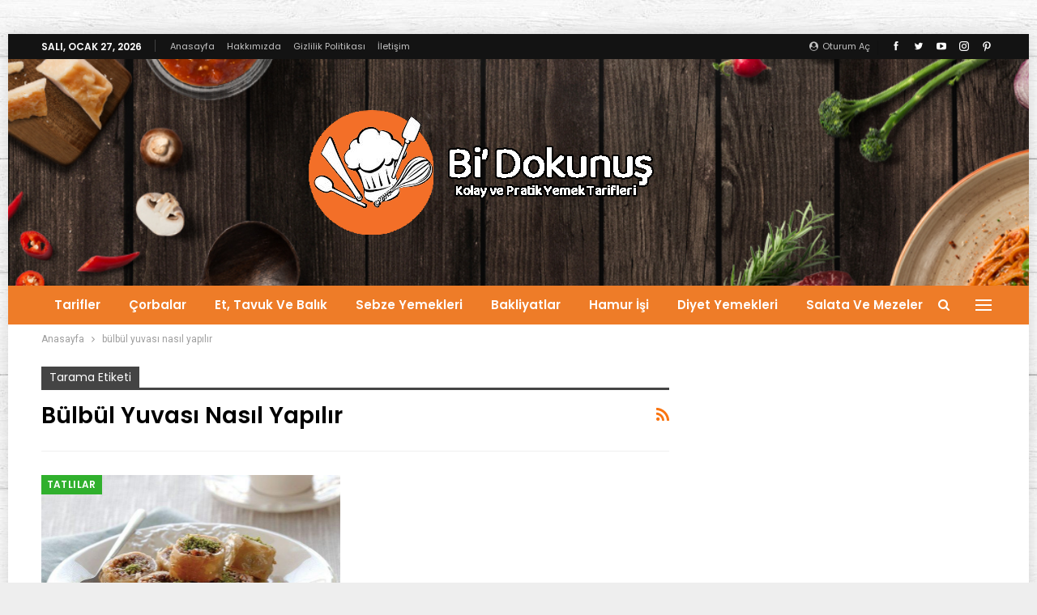

--- FILE ---
content_type: text/html; charset=UTF-8
request_url: https://bidokunus.com/tag/bulbul-yuvasi-nasil-yapilir/
body_size: 22178
content:
	<!DOCTYPE html>
		<!--[if IE 8]>
	<html class="ie ie8" lang="tr"> <![endif]-->
	<!--[if IE 9]>
	<html class="ie ie9" lang="tr"> <![endif]-->
	<!--[if gt IE 9]><!-->
<html lang="tr"> <!--<![endif]-->
	<head>
		
		
<script async src="https://pagead2.googlesyndication.com/pagead/js/adsbygoogle.js?client=ca-pub-5776067481500941"
     crossorigin="anonymous"></script>

		
				<meta charset="UTF-8">
		<meta http-equiv="X-UA-Compatible" content="IE=edge">
		<meta name="viewport" content="width=device-width, initial-scale=1.0">
		<meta name="yandex-verification" content="e5f01f1a5115a4f8" />
		<link rel="pingback" href="https://bidokunus.com/xmlrpc.php"/>

		<meta name='robots' content='index, follow, max-image-preview:large, max-snippet:-1, max-video-preview:-1' />

	<!-- This site is optimized with the Yoast SEO plugin v26.8 - https://yoast.com/product/yoast-seo-wordpress/ -->
	<title>bülbül yuvası nasıl yapılır Archives - Bidokunuş</title>
	<link rel="canonical" href="https://bidokunus.com/tag/bulbul-yuvasi-nasil-yapilir/" />
	<meta property="og:locale" content="tr_TR" />
	<meta property="og:type" content="article" />
	<meta property="og:title" content="bülbül yuvası nasıl yapılır Archives - Bidokunuş" />
	<meta property="og:url" content="https://bidokunus.com/tag/bulbul-yuvasi-nasil-yapilir/" />
	<meta property="og:site_name" content="Bidokunuş" />
	<meta name="twitter:card" content="summary_large_image" />
	<script type="application/ld+json" class="yoast-schema-graph">{"@context":"https://schema.org","@graph":[{"@type":"CollectionPage","@id":"https://bidokunus.com/tag/bulbul-yuvasi-nasil-yapilir/","url":"https://bidokunus.com/tag/bulbul-yuvasi-nasil-yapilir/","name":"bülbül yuvası nasıl yapılır Archives - Bidokunuş","isPartOf":{"@id":"https://bidokunus.com/#website"},"primaryImageOfPage":{"@id":"https://bidokunus.com/tag/bulbul-yuvasi-nasil-yapilir/#primaryimage"},"image":{"@id":"https://bidokunus.com/tag/bulbul-yuvasi-nasil-yapilir/#primaryimage"},"thumbnailUrl":"https://bidokunus.com/wp-content/uploads/2022/08/bülbül-yuvasi-.jpeg?v=1661930479","breadcrumb":{"@id":"https://bidokunus.com/tag/bulbul-yuvasi-nasil-yapilir/#breadcrumb"},"inLanguage":"tr"},{"@type":"ImageObject","inLanguage":"tr","@id":"https://bidokunus.com/tag/bulbul-yuvasi-nasil-yapilir/#primaryimage","url":"https://bidokunus.com/wp-content/uploads/2022/08/bülbül-yuvasi-.jpeg?v=1661930479","contentUrl":"https://bidokunus.com/wp-content/uploads/2022/08/bülbül-yuvasi-.jpeg?v=1661930479","width":800,"height":600,"caption":"bülbül yuvası"},{"@type":"BreadcrumbList","@id":"https://bidokunus.com/tag/bulbul-yuvasi-nasil-yapilir/#breadcrumb","itemListElement":[{"@type":"ListItem","position":1,"name":"Home","item":"https://bidokunus.com/"},{"@type":"ListItem","position":2,"name":"bülbül yuvası nasıl yapılır"}]},{"@type":"WebSite","@id":"https://bidokunus.com/#website","url":"https://bidokunus.com/","name":"Bidokunuş","description":"Lezzetli Yemek Tarifleri","potentialAction":[{"@type":"SearchAction","target":{"@type":"EntryPoint","urlTemplate":"https://bidokunus.com/?s={search_term_string}"},"query-input":{"@type":"PropertyValueSpecification","valueRequired":true,"valueName":"search_term_string"}}],"inLanguage":"tr"}]}</script>
	<!-- / Yoast SEO plugin. -->


<link rel='dns-prefetch' href='//www.googletagmanager.com' />
<link rel='dns-prefetch' href='//fonts.googleapis.com' />
<link rel='dns-prefetch' href='//pagead2.googlesyndication.com' />
<link rel="alternate" type="application/rss+xml" title="Bidokunuş &raquo; akışı" href="https://bidokunus.com/feed/" />
<link rel="alternate" type="application/rss+xml" title="Bidokunuş &raquo; yorum akışı" href="https://bidokunus.com/comments/feed/" />
<link rel="alternate" type="application/rss+xml" title="Bidokunuş &raquo; bülbül yuvası nasıl yapılır etiket akışı" href="https://bidokunus.com/tag/bulbul-yuvasi-nasil-yapilir/feed/" />
		<style>
			.lazyload,
			.lazyloading {
				max-width: 100%;
			}
		</style>
		<style id='wp-img-auto-sizes-contain-inline-css' type='text/css'>
img:is([sizes=auto i],[sizes^="auto," i]){contain-intrinsic-size:3000px 1500px}
/*# sourceURL=wp-img-auto-sizes-contain-inline-css */
</style>

<style id='wp-emoji-styles-inline-css' type='text/css'>

	img.wp-smiley, img.emoji {
		display: inline !important;
		border: none !important;
		box-shadow: none !important;
		height: 1em !important;
		width: 1em !important;
		margin: 0 0.07em !important;
		vertical-align: -0.1em !important;
		background: none !important;
		padding: 0 !important;
	}
/*# sourceURL=wp-emoji-styles-inline-css */
</style>
<link rel='stylesheet' id='wp-block-library-css' href='https://bidokunus.com/wp-includes/css/dist/block-library/style.min.css?ver=5dde92d09dea6c991856b21be2854d0a' type='text/css' media='all' />
<style id='global-styles-inline-css' type='text/css'>
:root{--wp--preset--aspect-ratio--square: 1;--wp--preset--aspect-ratio--4-3: 4/3;--wp--preset--aspect-ratio--3-4: 3/4;--wp--preset--aspect-ratio--3-2: 3/2;--wp--preset--aspect-ratio--2-3: 2/3;--wp--preset--aspect-ratio--16-9: 16/9;--wp--preset--aspect-ratio--9-16: 9/16;--wp--preset--color--black: #000000;--wp--preset--color--cyan-bluish-gray: #abb8c3;--wp--preset--color--white: #ffffff;--wp--preset--color--pale-pink: #f78da7;--wp--preset--color--vivid-red: #cf2e2e;--wp--preset--color--luminous-vivid-orange: #ff6900;--wp--preset--color--luminous-vivid-amber: #fcb900;--wp--preset--color--light-green-cyan: #7bdcb5;--wp--preset--color--vivid-green-cyan: #00d084;--wp--preset--color--pale-cyan-blue: #8ed1fc;--wp--preset--color--vivid-cyan-blue: #0693e3;--wp--preset--color--vivid-purple: #9b51e0;--wp--preset--gradient--vivid-cyan-blue-to-vivid-purple: linear-gradient(135deg,rgb(6,147,227) 0%,rgb(155,81,224) 100%);--wp--preset--gradient--light-green-cyan-to-vivid-green-cyan: linear-gradient(135deg,rgb(122,220,180) 0%,rgb(0,208,130) 100%);--wp--preset--gradient--luminous-vivid-amber-to-luminous-vivid-orange: linear-gradient(135deg,rgb(252,185,0) 0%,rgb(255,105,0) 100%);--wp--preset--gradient--luminous-vivid-orange-to-vivid-red: linear-gradient(135deg,rgb(255,105,0) 0%,rgb(207,46,46) 100%);--wp--preset--gradient--very-light-gray-to-cyan-bluish-gray: linear-gradient(135deg,rgb(238,238,238) 0%,rgb(169,184,195) 100%);--wp--preset--gradient--cool-to-warm-spectrum: linear-gradient(135deg,rgb(74,234,220) 0%,rgb(151,120,209) 20%,rgb(207,42,186) 40%,rgb(238,44,130) 60%,rgb(251,105,98) 80%,rgb(254,248,76) 100%);--wp--preset--gradient--blush-light-purple: linear-gradient(135deg,rgb(255,206,236) 0%,rgb(152,150,240) 100%);--wp--preset--gradient--blush-bordeaux: linear-gradient(135deg,rgb(254,205,165) 0%,rgb(254,45,45) 50%,rgb(107,0,62) 100%);--wp--preset--gradient--luminous-dusk: linear-gradient(135deg,rgb(255,203,112) 0%,rgb(199,81,192) 50%,rgb(65,88,208) 100%);--wp--preset--gradient--pale-ocean: linear-gradient(135deg,rgb(255,245,203) 0%,rgb(182,227,212) 50%,rgb(51,167,181) 100%);--wp--preset--gradient--electric-grass: linear-gradient(135deg,rgb(202,248,128) 0%,rgb(113,206,126) 100%);--wp--preset--gradient--midnight: linear-gradient(135deg,rgb(2,3,129) 0%,rgb(40,116,252) 100%);--wp--preset--font-size--small: 13px;--wp--preset--font-size--medium: 20px;--wp--preset--font-size--large: 36px;--wp--preset--font-size--x-large: 42px;--wp--preset--spacing--20: 0.44rem;--wp--preset--spacing--30: 0.67rem;--wp--preset--spacing--40: 1rem;--wp--preset--spacing--50: 1.5rem;--wp--preset--spacing--60: 2.25rem;--wp--preset--spacing--70: 3.38rem;--wp--preset--spacing--80: 5.06rem;--wp--preset--shadow--natural: 6px 6px 9px rgba(0, 0, 0, 0.2);--wp--preset--shadow--deep: 12px 12px 50px rgba(0, 0, 0, 0.4);--wp--preset--shadow--sharp: 6px 6px 0px rgba(0, 0, 0, 0.2);--wp--preset--shadow--outlined: 6px 6px 0px -3px rgb(255, 255, 255), 6px 6px rgb(0, 0, 0);--wp--preset--shadow--crisp: 6px 6px 0px rgb(0, 0, 0);}:where(.is-layout-flex){gap: 0.5em;}:where(.is-layout-grid){gap: 0.5em;}body .is-layout-flex{display: flex;}.is-layout-flex{flex-wrap: wrap;align-items: center;}.is-layout-flex > :is(*, div){margin: 0;}body .is-layout-grid{display: grid;}.is-layout-grid > :is(*, div){margin: 0;}:where(.wp-block-columns.is-layout-flex){gap: 2em;}:where(.wp-block-columns.is-layout-grid){gap: 2em;}:where(.wp-block-post-template.is-layout-flex){gap: 1.25em;}:where(.wp-block-post-template.is-layout-grid){gap: 1.25em;}.has-black-color{color: var(--wp--preset--color--black) !important;}.has-cyan-bluish-gray-color{color: var(--wp--preset--color--cyan-bluish-gray) !important;}.has-white-color{color: var(--wp--preset--color--white) !important;}.has-pale-pink-color{color: var(--wp--preset--color--pale-pink) !important;}.has-vivid-red-color{color: var(--wp--preset--color--vivid-red) !important;}.has-luminous-vivid-orange-color{color: var(--wp--preset--color--luminous-vivid-orange) !important;}.has-luminous-vivid-amber-color{color: var(--wp--preset--color--luminous-vivid-amber) !important;}.has-light-green-cyan-color{color: var(--wp--preset--color--light-green-cyan) !important;}.has-vivid-green-cyan-color{color: var(--wp--preset--color--vivid-green-cyan) !important;}.has-pale-cyan-blue-color{color: var(--wp--preset--color--pale-cyan-blue) !important;}.has-vivid-cyan-blue-color{color: var(--wp--preset--color--vivid-cyan-blue) !important;}.has-vivid-purple-color{color: var(--wp--preset--color--vivid-purple) !important;}.has-black-background-color{background-color: var(--wp--preset--color--black) !important;}.has-cyan-bluish-gray-background-color{background-color: var(--wp--preset--color--cyan-bluish-gray) !important;}.has-white-background-color{background-color: var(--wp--preset--color--white) !important;}.has-pale-pink-background-color{background-color: var(--wp--preset--color--pale-pink) !important;}.has-vivid-red-background-color{background-color: var(--wp--preset--color--vivid-red) !important;}.has-luminous-vivid-orange-background-color{background-color: var(--wp--preset--color--luminous-vivid-orange) !important;}.has-luminous-vivid-amber-background-color{background-color: var(--wp--preset--color--luminous-vivid-amber) !important;}.has-light-green-cyan-background-color{background-color: var(--wp--preset--color--light-green-cyan) !important;}.has-vivid-green-cyan-background-color{background-color: var(--wp--preset--color--vivid-green-cyan) !important;}.has-pale-cyan-blue-background-color{background-color: var(--wp--preset--color--pale-cyan-blue) !important;}.has-vivid-cyan-blue-background-color{background-color: var(--wp--preset--color--vivid-cyan-blue) !important;}.has-vivid-purple-background-color{background-color: var(--wp--preset--color--vivid-purple) !important;}.has-black-border-color{border-color: var(--wp--preset--color--black) !important;}.has-cyan-bluish-gray-border-color{border-color: var(--wp--preset--color--cyan-bluish-gray) !important;}.has-white-border-color{border-color: var(--wp--preset--color--white) !important;}.has-pale-pink-border-color{border-color: var(--wp--preset--color--pale-pink) !important;}.has-vivid-red-border-color{border-color: var(--wp--preset--color--vivid-red) !important;}.has-luminous-vivid-orange-border-color{border-color: var(--wp--preset--color--luminous-vivid-orange) !important;}.has-luminous-vivid-amber-border-color{border-color: var(--wp--preset--color--luminous-vivid-amber) !important;}.has-light-green-cyan-border-color{border-color: var(--wp--preset--color--light-green-cyan) !important;}.has-vivid-green-cyan-border-color{border-color: var(--wp--preset--color--vivid-green-cyan) !important;}.has-pale-cyan-blue-border-color{border-color: var(--wp--preset--color--pale-cyan-blue) !important;}.has-vivid-cyan-blue-border-color{border-color: var(--wp--preset--color--vivid-cyan-blue) !important;}.has-vivid-purple-border-color{border-color: var(--wp--preset--color--vivid-purple) !important;}.has-vivid-cyan-blue-to-vivid-purple-gradient-background{background: var(--wp--preset--gradient--vivid-cyan-blue-to-vivid-purple) !important;}.has-light-green-cyan-to-vivid-green-cyan-gradient-background{background: var(--wp--preset--gradient--light-green-cyan-to-vivid-green-cyan) !important;}.has-luminous-vivid-amber-to-luminous-vivid-orange-gradient-background{background: var(--wp--preset--gradient--luminous-vivid-amber-to-luminous-vivid-orange) !important;}.has-luminous-vivid-orange-to-vivid-red-gradient-background{background: var(--wp--preset--gradient--luminous-vivid-orange-to-vivid-red) !important;}.has-very-light-gray-to-cyan-bluish-gray-gradient-background{background: var(--wp--preset--gradient--very-light-gray-to-cyan-bluish-gray) !important;}.has-cool-to-warm-spectrum-gradient-background{background: var(--wp--preset--gradient--cool-to-warm-spectrum) !important;}.has-blush-light-purple-gradient-background{background: var(--wp--preset--gradient--blush-light-purple) !important;}.has-blush-bordeaux-gradient-background{background: var(--wp--preset--gradient--blush-bordeaux) !important;}.has-luminous-dusk-gradient-background{background: var(--wp--preset--gradient--luminous-dusk) !important;}.has-pale-ocean-gradient-background{background: var(--wp--preset--gradient--pale-ocean) !important;}.has-electric-grass-gradient-background{background: var(--wp--preset--gradient--electric-grass) !important;}.has-midnight-gradient-background{background: var(--wp--preset--gradient--midnight) !important;}.has-small-font-size{font-size: var(--wp--preset--font-size--small) !important;}.has-medium-font-size{font-size: var(--wp--preset--font-size--medium) !important;}.has-large-font-size{font-size: var(--wp--preset--font-size--large) !important;}.has-x-large-font-size{font-size: var(--wp--preset--font-size--x-large) !important;}
/*# sourceURL=global-styles-inline-css */
</style>

<style id='classic-theme-styles-inline-css' type='text/css'>
/*! This file is auto-generated */
.wp-block-button__link{color:#fff;background-color:#32373c;border-radius:9999px;box-shadow:none;text-decoration:none;padding:calc(.667em + 2px) calc(1.333em + 2px);font-size:1.125em}.wp-block-file__button{background:#32373c;color:#fff;text-decoration:none}
/*# sourceURL=/wp-includes/css/classic-themes.min.css */
</style>
<link rel='stylesheet' id='contact-form-7-css' href='https://bidokunus.com/wp-content/plugins/contact-form-7/includes/css/styles.css?ver=6.1.4' type='text/css' media='all' />
<link crossorigin="anonymous" rel='stylesheet' id='better-framework-main-fonts-css' href='https://fonts.googleapis.com/css?family=Roboto:400,500%7CPoppins:400,600,700%7CLato:400&#038;display=swap' type='text/css' media='all' />
<script type="text/javascript" src="https://bidokunus.com/wp-includes/js/jquery/jquery.min.js?ver=3.7.1" id="jquery-core-js"></script>
<script type="text/javascript" src="https://bidokunus.com/wp-includes/js/jquery/jquery-migrate.min.js?ver=3.4.1" id="jquery-migrate-js"></script>

<!-- Site Kit tarafından eklenen Google etiketi (gtag.js) snippet&#039;i -->
<!-- Google Analytics snippet added by Site Kit -->
<script type="text/javascript" src="https://www.googletagmanager.com/gtag/js?id=G-MVEBPTZTRT" id="google_gtagjs-js" async></script>
<script type="text/javascript" id="google_gtagjs-js-after">
/* <![CDATA[ */
window.dataLayer = window.dataLayer || [];function gtag(){dataLayer.push(arguments);}
gtag("set","linker",{"domains":["bidokunus.com"]});
gtag("js", new Date());
gtag("set", "developer_id.dZTNiMT", true);
gtag("config", "G-MVEBPTZTRT");
//# sourceURL=google_gtagjs-js-after
/* ]]> */
</script>
<link rel="https://api.w.org/" href="https://bidokunus.com/wp-json/" /><link rel="alternate" title="JSON" type="application/json" href="https://bidokunus.com/wp-json/wp/v2/tags/1117" /><link rel="EditURI" type="application/rsd+xml" title="RSD" href="https://bidokunus.com/xmlrpc.php?rsd" />
		<meta property="fb:pages" content="105819601617456" />
					<meta property="ia:markup_url" content="https://bidokunus.com/bulbul-yuvasi/?ia_markup=1" />
			<meta name="generator" content="Site Kit by Google 1.171.0" />		<script>
			document.documentElement.className = document.documentElement.className.replace('no-js', 'js');
		</script>
				<style>
			.no-js img.lazyload {
				display: none;
			}

			figure.wp-block-image img.lazyloading {
				min-width: 150px;
			}

			.lazyload,
			.lazyloading {
				--smush-placeholder-width: 100px;
				--smush-placeholder-aspect-ratio: 1/1;
				width: var(--smush-image-width, var(--smush-placeholder-width)) !important;
				aspect-ratio: var(--smush-image-aspect-ratio, var(--smush-placeholder-aspect-ratio)) !important;
			}

						.lazyload, .lazyloading {
				opacity: 0;
			}

			.lazyloaded {
				opacity: 1;
				transition: opacity 400ms;
				transition-delay: 0ms;
			}

					</style>
		<script async src="https://pagead2.googlesyndication.com/pagead/js/adsbygoogle.js?client=ca-pub-5776067481500941"
     crossorigin="anonymous"></script>
<script async src="https://pagead2.googlesyndication.com/pagead/js/adsbygoogle.js?client=ca-pub-5446639307201651" crossorigin="anonymous"></script>
			<link rel="shortcut icon" href="https://bidokunus.com/wp-content/uploads/2021/12/resim_2021-12-13_003153.png">
<!-- Site Kit tarafından eklenen Google AdSense meta etiketleri -->
<meta name="google-adsense-platform-account" content="ca-host-pub-2644536267352236">
<meta name="google-adsense-platform-domain" content="sitekit.withgoogle.com">
<!-- Site Kit tarafından eklenen Google AdSense meta etiketlerine son verin -->
      <meta name="onesignal" content="wordpress-plugin"/>
            <script>

      window.OneSignalDeferred = window.OneSignalDeferred || [];

      OneSignalDeferred.push(function(OneSignal) {
        var oneSignal_options = {};
        window._oneSignalInitOptions = oneSignal_options;

        oneSignal_options['serviceWorkerParam'] = { scope: '/wp-content/plugins/onesignal-free-web-push-notifications/sdk_files/push/onesignal/' };
oneSignal_options['serviceWorkerPath'] = 'OneSignalSDKWorker.js';

        OneSignal.Notifications.setDefaultUrl("https://bidokunus.com");

        oneSignal_options['wordpress'] = true;
oneSignal_options['appId'] = '9f00386a-ac68-4f8b-be30-6e8fc5dca3bb';
oneSignal_options['allowLocalhostAsSecureOrigin'] = true;
oneSignal_options['welcomeNotification'] = { };
oneSignal_options['welcomeNotification']['title'] = "";
oneSignal_options['welcomeNotification']['message'] = "";
oneSignal_options['path'] = "https://bidokunus.com/wp-content/plugins/onesignal-free-web-push-notifications/sdk_files/";
oneSignal_options['safari_web_id'] = "web.onesignal.auto.42caa6a9-1a36-4188-9a18-8fba4e08de54";
oneSignal_options['promptOptions'] = { };
oneSignal_options['notifyButton'] = { };
oneSignal_options['notifyButton']['enable'] = true;
oneSignal_options['notifyButton']['position'] = 'bottom-right';
oneSignal_options['notifyButton']['theme'] = 'default';
oneSignal_options['notifyButton']['size'] = 'large';
oneSignal_options['notifyButton']['showCredit'] = true;
oneSignal_options['notifyButton']['text'] = {};
              OneSignal.init(window._oneSignalInitOptions);
              OneSignal.Slidedown.promptPush()      });

      function documentInitOneSignal() {
        var oneSignal_elements = document.getElementsByClassName("OneSignal-prompt");

        var oneSignalLinkClickHandler = function(event) { OneSignal.Notifications.requestPermission(); event.preventDefault(); };        for(var i = 0; i < oneSignal_elements.length; i++)
          oneSignal_elements[i].addEventListener('click', oneSignalLinkClickHandler, false);
      }

      if (document.readyState === 'complete') {
           documentInitOneSignal();
      }
      else {
           window.addEventListener("load", function(event){
               documentInitOneSignal();
          });
      }
    </script>
<meta name="generator" content="Powered by WPBakery Page Builder - drag and drop page builder for WordPress."/>
<!-- Bu URL için kullanılabilir bir amphtml sürümü yok. --><script type="application/ld+json">{
    "@context": "http://schema.org/",
    "@type": "Organization",
    "@id": "#organization",
    "logo": {
        "@type": "ImageObject",
        "url": "https://bidokunus.com/wp-content/uploads/2021/12/logos.png"
    },
    "url": "https://bidokunus.com/",
    "name": "Bidokunu\u015f",
    "description": "Lezzetli Yemek Tarifleri"
}</script>
<script type="application/ld+json">{
    "@context": "http://schema.org/",
    "@type": "WebSite",
    "name": "Bidokunu\u015f",
    "alternateName": "Lezzetli Yemek Tarifleri",
    "url": "https://bidokunus.com/"
}</script>

<!-- Google AdSense snippet added by Site Kit -->
<script type="text/javascript" async="async" src="https://pagead2.googlesyndication.com/pagead/js/adsbygoogle.js?client=ca-pub-5776067481500941&amp;host=ca-host-pub-2644536267352236" crossorigin="anonymous"></script>

<!-- End Google AdSense snippet added by Site Kit -->
<link rel='stylesheet' id='better-playlist' href='https://bidokunus.com/wp-content/plugins/better-playlist/css/better-playlist.min.css' type='text/css' media='all' />
<link rel='stylesheet' id='bs-icons' href='https://bidokunus.com/wp-content/themes/publisher/includes/libs/better-framework/assets/css/bs-icons.css' type='text/css' media='all' />
<link rel='stylesheet' id='better-social-counter' href='https://bidokunus.com/wp-content/plugins/better-social-counter/css/style.min.css' type='text/css' media='all' />
<link rel='stylesheet' id='bf-slick' href='https://bidokunus.com/wp-content/themes/publisher/includes/libs/better-framework/assets/css/slick.min.css' type='text/css' media='all' />
<link rel='stylesheet' id='fontawesome' href='https://bidokunus.com/wp-content/themes/publisher/includes/libs/better-framework/assets/css/font-awesome.min.css' type='text/css' media='all' />
<link rel='stylesheet' id='br-numbers' href='https://fonts.googleapis.com/css?family=Oswald&text=0123456789./\%' type='text/css' media='all' />
<link rel='stylesheet' id='better-reviews' href='https://bidokunus.com/wp-content/plugins/better-reviews/css/better-reviews.min.css' type='text/css' media='all' />
<link rel='stylesheet' id='newsletter-pack' href='https://bidokunus.com/wp-content/plugins/newsletter-pack-pro/css/newsletter-pack.min.css' type='text/css' media='all' />
<link rel='stylesheet' id='pretty-photo' href='https://bidokunus.com/wp-content/themes/publisher/includes/libs/better-framework/assets/css/pretty-photo.min.css' type='text/css' media='all' />
<link rel='stylesheet' id='theme-libs' href='https://bidokunus.com/wp-content/themes/publisher/css/theme-libs.min.css' type='text/css' media='all' />
<link rel='stylesheet' id='publisher' href='https://bidokunus.com/wp-content/themes/publisher/style-7.11.0.min.css' type='text/css' media='all' />
<link rel='stylesheet' id='publisher-theme-food-recipes' href='https://bidokunus.com/wp-content/themes/publisher/includes/styles/food-recipes/style.min.css' type='text/css' media='all' />
<link rel='stylesheet' id='7.11.0-1756926025' href='https://bidokunus.com/wp-content/bs-booster-cache/1df17d832e72cd3afb5dd33bb52c2579.css' type='text/css' media='all' />
<link rel="icon" href="https://bidokunus.com/wp-content/uploads/2021/12/cropped-resim_2021-12-13_003153-32x32.png" sizes="32x32" />
<link rel="icon" href="https://bidokunus.com/wp-content/uploads/2021/12/cropped-resim_2021-12-13_003153-192x192.png" sizes="192x192" />
<link rel="apple-touch-icon" href="https://bidokunus.com/wp-content/uploads/2021/12/cropped-resim_2021-12-13_003153-180x180.png" />
<meta name="msapplication-TileImage" content="https://bidokunus.com/wp-content/uploads/2021/12/cropped-resim_2021-12-13_003153-270x270.png" />
<script async src="https://pagead2.googlesyndication.com/pagead/js/adsbygoogle.js?client=ca-pub-5776067481500941"
     crossorigin="anonymous"></script>
<noscript><style> .wpb_animate_when_almost_visible { opacity: 1; }</style></noscript>		<!-- Reklam engelleyici uyarısı -->
		<script async src="https://fundingchoicesmessages.google.com/i/pub-5776067481500941?ers=1" nonce="TdpZVOa8lzVAeQ6iXTq5cQ"></script><script nonce="TdpZVOa8lzVAeQ6iXTq5cQ">(function() {function signalGooglefcPresent() {if (!window.frames['googlefcPresent']) {if (document.body) {const iframe = document.createElement('iframe'); iframe.style = 'width: 0; height: 0; border: none; z-index: -1000; left: -1000px; top: -1000px;'; iframe.style.display = 'none'; iframe.name = 'googlefcPresent'; document.body.appendChild(iframe);} else {setTimeout(signalGooglefcPresent, 0);}}}signalGooglefcPresent();})();</script>
<script>(function(){/*

 Copyright The Closure Library Authors.
 SPDX-License-Identifier: Apache-2.0
*/
'use strict';var aa=function(a){var b=0;return function(){return b<a.length?{done:!1,value:a[b++]}:{done:!0}}},ba="function"==typeof Object.create?Object.create:function(a){var b=function(){};b.prototype=a;return new b},k;if("function"==typeof Object.setPrototypeOf)k=Object.setPrototypeOf;else{var m;a:{var ca={a:!0},n={};try{n.__proto__=ca;m=n.a;break a}catch(a){}m=!1}k=m?function(a,b){a.__proto__=b;if(a.__proto__!==b)throw new TypeError(a+" is not extensible");return a}:null}
var p=k,q=function(a,b){a.prototype=ba(b.prototype);a.prototype.constructor=a;if(p)p(a,b);else for(var c in b)if("prototype"!=c)if(Object.defineProperties){var d=Object.getOwnPropertyDescriptor(b,c);d&&Object.defineProperty(a,c,d)}else a[c]=b[c];a.v=b.prototype},r=this||self,da=function(){},t=function(a){return a};var u;var w=function(a,b){this.g=b===v?a:""};w.prototype.toString=function(){return this.g+""};var v={},x=function(a){if(void 0===u){var b=null;var c=r.trustedTypes;if(c&&c.createPolicy){try{b=c.createPolicy("goog#html",{createHTML:t,createScript:t,createScriptURL:t})}catch(d){r.console&&r.console.error(d.message)}u=b}else u=b}a=(b=u)?b.createScriptURL(a):a;return new w(a,v)};var A=function(){return Math.floor(2147483648*Math.random()).toString(36)+Math.abs(Math.floor(2147483648*Math.random())^Date.now()).toString(36)};var B={},C=null;var D="function"===typeof Uint8Array;function E(a,b,c){return"object"===typeof a?D&&!Array.isArray(a)&&a instanceof Uint8Array?c(a):F(a,b,c):b(a)}function F(a,b,c){if(Array.isArray(a)){for(var d=Array(a.length),e=0;e<a.length;e++){var f=a[e];null!=f&&(d[e]=E(f,b,c))}Array.isArray(a)&&a.s&&G(d);return d}d={};for(e in a)Object.prototype.hasOwnProperty.call(a,e)&&(f=a[e],null!=f&&(d[e]=E(f,b,c)));return d}
function ea(a){return F(a,function(b){return"number"===typeof b?isFinite(b)?b:String(b):b},function(b){var c;void 0===c&&(c=0);if(!C){C={};for(var d="ABCDEFGHIJKLMNOPQRSTUVWXYZabcdefghijklmnopqrstuvwxyz0123456789".split(""),e=["+/=","+/","-_=","-_.","-_"],f=0;5>f;f++){var h=d.concat(e[f].split(""));B[f]=h;for(var g=0;g<h.length;g++){var l=h[g];void 0===C[l]&&(C[l]=g)}}}c=B[c];d=Array(Math.floor(b.length/3));e=c[64]||"";for(f=h=0;h<b.length-2;h+=3){var y=b[h],z=b[h+1];l=b[h+2];g=c[y>>2];y=c[(y&3)<<
4|z>>4];z=c[(z&15)<<2|l>>6];l=c[l&63];d[f++]=""+g+y+z+l}g=0;l=e;switch(b.length-h){case 2:g=b[h+1],l=c[(g&15)<<2]||e;case 1:b=b[h],d[f]=""+c[b>>2]+c[(b&3)<<4|g>>4]+l+e}return d.join("")})}var fa={s:{value:!0,configurable:!0}},G=function(a){Array.isArray(a)&&!Object.isFrozen(a)&&Object.defineProperties(a,fa);return a};var H;var J=function(a,b,c){var d=H;H=null;a||(a=d);d=this.constructor.u;a||(a=d?[d]:[]);this.j=d?0:-1;this.h=null;this.g=a;a:{d=this.g.length;a=d-1;if(d&&(d=this.g[a],!(null===d||"object"!=typeof d||Array.isArray(d)||D&&d instanceof Uint8Array))){this.l=a-this.j;this.i=d;break a}void 0!==b&&-1<b?(this.l=Math.max(b,a+1-this.j),this.i=null):this.l=Number.MAX_VALUE}if(c)for(b=0;b<c.length;b++)a=c[b],a<this.l?(a+=this.j,(d=this.g[a])?G(d):this.g[a]=I):(d=this.l+this.j,this.g[d]||(this.i=this.g[d]={}),(d=this.i[a])?
G(d):this.i[a]=I)},I=Object.freeze(G([])),K=function(a,b){if(-1===b)return null;if(b<a.l){b+=a.j;var c=a.g[b];return c!==I?c:a.g[b]=G([])}if(a.i)return c=a.i[b],c!==I?c:a.i[b]=G([])},M=function(a,b){var c=L;if(-1===b)return null;a.h||(a.h={});if(!a.h[b]){var d=K(a,b);d&&(a.h[b]=new c(d))}return a.h[b]};J.prototype.toJSON=function(){var a=N(this,!1);return ea(a)};
var N=function(a,b){if(a.h)for(var c in a.h)if(Object.prototype.hasOwnProperty.call(a.h,c)){var d=a.h[c];if(Array.isArray(d))for(var e=0;e<d.length;e++)d[e]&&N(d[e],b);else d&&N(d,b)}return a.g},O=function(a,b){H=b=b?JSON.parse(b):null;a=new a(b);H=null;return a};J.prototype.toString=function(){return N(this,!1).toString()};var P=function(a){J.call(this,a)};q(P,J);function ha(a){var b,c=(a.ownerDocument&&a.ownerDocument.defaultView||window).document,d=null===(b=c.querySelector)||void 0===b?void 0:b.call(c,"script[nonce]");(b=d?d.nonce||d.getAttribute("nonce")||"":"")&&a.setAttribute("nonce",b)};var Q=function(a,b){b=String(b);"application/xhtml+xml"===a.contentType&&(b=b.toLowerCase());return a.createElement(b)},R=function(a){this.g=a||r.document||document};R.prototype.appendChild=function(a,b){a.appendChild(b)};var S=function(a,b,c,d,e,f){try{var h=a.g,g=Q(a.g,"SCRIPT");g.async=!0;g.src=b instanceof w&&b.constructor===w?b.g:"type_error:TrustedResourceUrl";ha(g);h.head.appendChild(g);g.addEventListener("load",function(){e();d&&h.head.removeChild(g)});g.addEventListener("error",function(){0<c?S(a,b,c-1,d,e,f):(d&&h.head.removeChild(g),f())})}catch(l){f()}};var ia=r.atob("aHR0cHM6Ly93d3cuZ3N0YXRpYy5jb20vaW1hZ2VzL2ljb25zL21hdGVyaWFsL3N5c3RlbS8xeC93YXJuaW5nX2FtYmVyXzI0ZHAucG5n"),ja=r.atob("WW91IGFyZSBzZWVpbmcgdGhpcyBtZXNzYWdlIGJlY2F1c2UgYWQgb3Igc2NyaXB0IGJsb2NraW5nIHNvZnR3YXJlIGlzIGludGVyZmVyaW5nIHdpdGggdGhpcyBwYWdlLg=="),ka=r.atob("RGlzYWJsZSBhbnkgYWQgb3Igc2NyaXB0IGJsb2NraW5nIHNvZnR3YXJlLCB0aGVuIHJlbG9hZCB0aGlzIHBhZ2Uu"),la=function(a,b,c){this.h=a;this.j=new R(this.h);this.g=null;this.i=[];this.l=!1;this.o=b;this.m=c},V=function(a){if(a.h.body&&!a.l){var b=
function(){T(a);r.setTimeout(function(){return U(a,3)},50)};S(a.j,a.o,2,!0,function(){r[a.m]||b()},b);a.l=!0}},T=function(a){for(var b=W(1,5),c=0;c<b;c++){var d=X(a);a.h.body.appendChild(d);a.i.push(d)}b=X(a);b.style.bottom="0";b.style.left="0";b.style.position="fixed";b.style.width=W(100,110).toString()+"%";b.style.zIndex=W(2147483544,2147483644).toString();b.style["background-color"]=ma(249,259,242,252,219,229);b.style["box-shadow"]="0 0 12px #888";b.style.color=ma(0,10,0,10,0,10);b.style.display=
"flex";b.style["justify-content"]="center";b.style["font-family"]="Roboto, Arial";c=X(a);c.style.width=W(80,85).toString()+"%";c.style.maxWidth=W(750,775).toString()+"px";c.style.margin="24px";c.style.display="flex";c.style["align-items"]="flex-start";c.style["justify-content"]="center";d=Q(a.j.g,"IMG");d.className=A();d.src=ia;d.style.height="24px";d.style.width="24px";d.style["padding-right"]="16px";var e=X(a),f=X(a);f.style["font-weight"]="bold";f.textContent=ja;var h=X(a);h.textContent=ka;Y(a,
e,f);Y(a,e,h);Y(a,c,d);Y(a,c,e);Y(a,b,c);a.g=b;a.h.body.appendChild(a.g);b=W(1,5);for(c=0;c<b;c++)d=X(a),a.h.body.appendChild(d),a.i.push(d)},Y=function(a,b,c){for(var d=W(1,5),e=0;e<d;e++){var f=X(a);b.appendChild(f)}b.appendChild(c);c=W(1,5);for(d=0;d<c;d++)e=X(a),b.appendChild(e)},W=function(a,b){return Math.floor(a+Math.random()*(b-a))},ma=function(a,b,c,d,e,f){return"rgb("+W(Math.max(a,0),Math.min(b,255)).toString()+","+W(Math.max(c,0),Math.min(d,255)).toString()+","+W(Math.max(e,0),Math.min(f,
255)).toString()+")"},X=function(a){a=Q(a.j.g,"DIV");a.className=A();return a},U=function(a,b){0>=b||null!=a.g&&0!=a.g.offsetHeight&&0!=a.g.offsetWidth||(na(a),T(a),r.setTimeout(function(){return U(a,b-1)},50))},na=function(a){var b=a.i;var c="undefined"!=typeof Symbol&&Symbol.iterator&&b[Symbol.iterator];b=c?c.call(b):{next:aa(b)};for(c=b.next();!c.done;c=b.next())(c=c.value)&&c.parentNode&&c.parentNode.removeChild(c);a.i=[];(b=a.g)&&b.parentNode&&b.parentNode.removeChild(b);a.g=null};var pa=function(a,b,c,d,e){var f=oa(c),h=function(l){l.appendChild(f);r.setTimeout(function(){f?(0!==f.offsetHeight&&0!==f.offsetWidth?b():a(),f.parentNode&&f.parentNode.removeChild(f)):a()},d)},g=function(l){document.body?h(document.body):0<l?r.setTimeout(function(){g(l-1)},e):b()};g(3)},oa=function(a){var b=document.createElement("div");b.className=a;b.style.width="1px";b.style.height="1px";b.style.position="absolute";b.style.left="-10000px";b.style.top="-10000px";b.style.zIndex="-10000";return b};var L=function(a){J.call(this,a)};q(L,J);var qa=function(a){J.call(this,a)};q(qa,J);var ra=function(a,b){this.l=a;this.m=new R(a.document);this.g=b;this.i=K(this.g,1);b=M(this.g,2);this.o=x(K(b,4)||"");this.h=!1;b=M(this.g,13);b=x(K(b,4)||"");this.j=new la(a.document,b,K(this.g,12))};ra.prototype.start=function(){sa(this)};
var sa=function(a){ta(a);S(a.m,a.o,3,!1,function(){a:{var b=a.i;var c=r.btoa(b);if(c=r[c]){try{var d=O(P,r.atob(c))}catch(e){b=!1;break a}b=b===K(d,1)}else b=!1}b?Z(a,K(a.g,14)):(Z(a,K(a.g,8)),V(a.j))},function(){pa(function(){Z(a,K(a.g,7));V(a.j)},function(){return Z(a,K(a.g,6))},K(a.g,9),K(a.g,10),K(a.g,11))})},Z=function(a,b){a.h||(a.h=!0,a=new a.l.XMLHttpRequest,a.open("GET",b,!0),a.send())},ta=function(a){var b=r.btoa(a.i);a.l[b]&&Z(a,K(a.g,5))};(function(a,b){r[a]=function(c){for(var d=[],e=0;e<arguments.length;++e)d[e-0]=arguments[e];r[a]=da;b.apply(null,d)}})("__h82AlnkH6D91__",function(a){"function"===typeof window.atob&&(new ra(window,O(qa,window.atob(a)))).start()});}).call(this);

window.__h82AlnkH6D91__("[base64]/[base64]/[base64]/[base64]");</script>
		<!-- Reklam engelleme uyarısı sonu -->
	</head>

<body data-rsssl=1 class="archive tag tag-bulbul-yuvasi-nasil-yapilir tag-1117 wp-theme-publisher bs-theme bs-publisher bs-publisher-food-recipes active-light-box ltr close-rh page-layout-2-col page-layout-2-col-right boxed main-menu-sticky-smart main-menu-full-width active-ajax-search  wpb-js-composer js-comp-ver-6.7.0 vc_responsive bs-ll-a" dir="ltr">
<div class="off-canvas-overlay"></div>
<div class="off-canvas-container left skin-dark">
	<div class="off-canvas-inner">
		<span class="canvas-close"><i></i></span>
					<div class="off-canvas-header">
									<div class="logo">

						<a href="https://bidokunus.com/">
							<img data-src="https://bidokunus.com/wp-content/uploads/2021/12/logos.png"
							     alt="Bidokunuş" src="[data-uri]" class="lazyload" style="--smush-placeholder-width: 600px; --smush-placeholder-aspect-ratio: 600/200;">
						</a>
					</div>
									<div class="site-description">Lezzetli Yemek Tarifleri</div>
			</div>
						<div class="off-canvas-search">
				<form role="search" method="get" action="https://bidokunus.com">
					<input type="text" name="s" value=""
					       placeholder="Arama...">
					<i class="fa fa-search"></i>
				</form>
			</div>
						<nav class="off-canvas-menu">
				<ul class="menu bsm-pure clearfix">
					<li id="menu-item-1521" class="menu-item menu-item-type-taxonomy menu-item-object-category menu-term-14 better-anim-fade menu-item-1521"><a href="https://bidokunus.com/tarifler/">Tarifler</a></li>
<li id="menu-item-79" class="menu-item menu-item-type-taxonomy menu-item-object-category menu-term-19 better-anim-fade menu-item-79"><a href="https://bidokunus.com/tarifler/corbalar/">Çorbalar</a></li>
<li id="menu-item-81" class="menu-item menu-item-type-taxonomy menu-item-object-category menu-term-21 better-anim-fade menu-item-81"><a href="https://bidokunus.com/tarifler/et-tavuk-balik/">Et, Tavuk ve Balık</a></li>
<li id="menu-item-87" class="menu-item menu-item-type-taxonomy menu-item-object-category menu-term-28 better-anim-fade menu-item-87"><a href="https://bidokunus.com/tarifler/sebze-yemekleri/">Sebze Yemekleri</a></li>
<li id="menu-item-78" class="menu-item menu-item-type-taxonomy menu-item-object-category menu-term-18 better-anim-fade menu-item-78"><a href="https://bidokunus.com/tarifler/bakliyatlar/">Bakliyatlar</a></li>
<li id="menu-item-82" class="menu-item menu-item-type-taxonomy menu-item-object-category menu-term-22 better-anim-fade menu-item-82"><a href="https://bidokunus.com/tarifler/hamur-isi/">Hamur İşi</a></li>
<li id="menu-item-80" class="menu-item menu-item-type-taxonomy menu-item-object-category menu-term-20 better-anim-fade menu-item-80"><a href="https://bidokunus.com/tarifler/diyet-yemekleri/">Diyet Yemekleri</a></li>
<li id="menu-item-86" class="menu-item menu-item-type-taxonomy menu-item-object-category menu-term-27 better-anim-fade menu-item-86"><a href="https://bidokunus.com/tarifler/salata-meze/">Salata ve Mezeler</a></li>
<li id="menu-item-83" class="menu-item menu-item-type-taxonomy menu-item-object-category menu-term-23 better-anim-fade menu-item-83"><a href="https://bidokunus.com/tarifler/icecek-tarifleri/">İçecek Tarifleri</a></li>
<li id="menu-item-84" class="menu-item menu-item-type-taxonomy menu-item-object-category menu-term-25 better-anim-fade menu-item-84"><a href="https://bidokunus.com/tarifler/pilav-makarna/">Pilav ve Makarna</a></li>
<li id="menu-item-77" class="menu-item menu-item-type-taxonomy menu-item-object-category menu-term-17 better-anim-fade menu-item-77"><a href="https://bidokunus.com/tarifler/aperatifler/">Aperatifler</a></li>
<li id="menu-item-85" class="menu-item menu-item-type-taxonomy menu-item-object-category menu-term-26 better-anim-fade menu-item-85"><a href="https://bidokunus.com/tarifler/recel-marmelat-pekmez/">Reçel, Marmelat ve Pekmezler</a></li>
<li id="menu-item-88" class="menu-item menu-item-type-taxonomy menu-item-object-category menu-term-29 better-anim-fade menu-item-88"><a href="https://bidokunus.com/tarifler/soslar/">Soslar</a></li>
				</ul>
			</nav>
						<div class="off_canvas_footer">
				<div class="off_canvas_footer-info entry-content">
							<div  class="  better-studio-shortcode bsc-clearfix better-social-counter style-button colored in-4-col">
						<ul class="social-list bsc-clearfix"><li class="social-item facebook"><a href = "https://www.facebook.com/bidokunuss" target = "_blank" > <i class="item-icon bsfi-facebook" ></i><span class="item-title" > Beğeni </span> </a> </li> <li class="social-item twitter"><a href = "https://twitter.com/bidokunus" target = "_blank" > <i class="item-icon bsfi-twitter" ></i><span class="item-title" > Followers </span> </a> </li> <li class="social-item youtube"><a href = "https://youtube.com/channel/UC58U0wCJJ9n5zcB6EYlvtyg" target = "_blank" > <i class="item-icon bsfi-youtube" ></i><span class="item-title" > Aboneler </span> </a> </li> <li class="social-item instagram"><a href = "https://instagram.com/bidokunuss" target = "_blank" > <i class="item-icon bsfi-instagram" ></i><span class="item-title" > İzleyiciler </span> </a> </li> <li class="social-item pinterest"><a href = "http://www.pinterest.com/bidokunus" target = "_blank" > <i class="item-icon bsfi-pinterest" ></i><span class="item-title" > İzleyiciler </span> </a> </li> 			</ul>
		</div>
						</div>
			</div>
				</div>
</div>
		<div class="main-wrap content-main-wrap">
			<header id="header" class="site-header header-style-1 full-width" itemscope="itemscope" itemtype="https://schema.org/WPHeader">
		<section class="topbar topbar-style-1 hidden-xs hidden-xs">
	<div class="content-wrap">
		<div class="container">
			<div class="topbar-inner clearfix">

									<div class="section-links">
								<div  class="  better-studio-shortcode bsc-clearfix better-social-counter style-button not-colored in-4-col">
						<ul class="social-list bsc-clearfix"><li class="social-item facebook"><a href = "https://www.facebook.com/bidokunuss" target = "_blank" > <i class="item-icon bsfi-facebook" ></i><span class="item-title" > Beğeni </span> </a> </li> <li class="social-item twitter"><a href = "https://twitter.com/bidokunus" target = "_blank" > <i class="item-icon bsfi-twitter" ></i><span class="item-title" > Followers </span> </a> </li> <li class="social-item youtube"><a href = "https://youtube.com/channel/UC58U0wCJJ9n5zcB6EYlvtyg" target = "_blank" > <i class="item-icon bsfi-youtube" ></i><span class="item-title" > Aboneler </span> </a> </li> <li class="social-item instagram"><a href = "https://instagram.com/bidokunuss" target = "_blank" > <i class="item-icon bsfi-instagram" ></i><span class="item-title" > İzleyiciler </span> </a> </li> <li class="social-item pinterest"><a href = "http://www.pinterest.com/bidokunus" target = "_blank" > <i class="item-icon bsfi-pinterest" ></i><span class="item-title" > İzleyiciler </span> </a> </li> 			</ul>
		</div>
									<a class="topbar-sign-in behind-social"
							   data-toggle="modal" data-target="#bsLoginModal">
								<i class="fa fa-user-circle"></i> oturum aç							</a>

							<div class="modal sign-in-modal fade" id="bsLoginModal" tabindex="-1" role="dialog"
							     style="display: none">
								<div class="modal-dialog" role="document">
									<div class="modal-content">
											<span class="close-modal" data-dismiss="modal" aria-label="Close"><i
														class="fa fa-close"></i></span>
										<div class="modal-body">
											<div id="form_29510_" class="bs-shortcode bs-login-shortcode ">
		<div class="bs-login bs-type-login"  style="display:none">

					<div class="bs-login-panel bs-login-sign-panel bs-current-login-panel">
								<form name="loginform"
				      action="https://bidokunus.com/wp-login.php" method="post">

					
					<div class="login-header">
						<span class="login-icon fa fa-user-circle main-color"></span>
						<p>giriş...</p>
					</div>
					
					<div class="login-field login-username">
						<input type="text" name="log" id="form_29510_user_login" class="input"
						       value="" size="20"
						       placeholder="Kullanıcı adı ya da email..." required/>
					</div>

					<div class="login-field login-password">
						<input type="password" name="pwd" id="form_29510_user_pass"
						       class="input"
						       value="" size="20" placeholder="Parola..."
						       required/>
					</div>

					
					<div class="login-field">
						<a href="https://bidokunus.com/wp-login.php?action=lostpassword&redirect_to=https%3A%2F%2Fbidokunus.com%2Ftag%2Fbulbul-yuvasi-nasil-yapilir%2F"
						   class="go-reset-panel">Şifreyi unut?</a>

													<span class="login-remember">
							<input class="remember-checkbox" name="rememberme" type="checkbox"
							       id="form_29510_rememberme"
							       value="forever"  />
							<label class="remember-label">Beni Hatırla</label>
						</span>
											</div>

					
					<div class="login-field login-submit">
						<input type="submit" name="wp-submit"
						       class="button-primary login-btn"
						       value="Oturum aç"/>
						<input type="hidden" name="redirect_to" value="https://bidokunus.com/tag/bulbul-yuvasi-nasil-yapilir/"/>
					</div>

									</form>
			</div>

			<div class="bs-login-panel bs-login-reset-panel">

				<span class="go-login-panel"><i
							class="fa fa-angle-left"></i> oturum aç</span>

				<div class="bs-login-reset-panel-inner">
					<div class="login-header">
						<span class="login-icon fa fa-support"></span>
						<p>Şifreni kurtar.</p>
						<p>Bir parola size e-posta ile gönderilecektir.</p>
					</div>
										<form name="lostpasswordform" id="form_29510_lostpasswordform"
					      action="https://bidokunus.com/wp-login.php?action=lostpassword"
					      method="post">

						<div class="login-field reset-username">
							<input type="text" name="user_login" class="input" value=""
							       placeholder="Kullanıcı adı ya da email..."
							       required/>
						</div>

						
						<div class="login-field reset-submit">

							<input type="hidden" name="redirect_to" value=""/>
							<input type="submit" name="wp-submit" class="login-btn"
							       value="Şifremi Gönder"/>

						</div>
					</form>
				</div>
			</div>
			</div>
	</div>
										</div>
									</div>
								</div>
							</div>
												</div>
				
				<div class="section-menu">
						<div id="menu-top" class="menu top-menu-wrapper" role="navigation" itemscope="itemscope" itemtype="https://schema.org/SiteNavigationElement">
		<nav class="top-menu-container">

			<ul id="top-navigation" class="top-menu menu clearfix bsm-pure">
									<li id="topbar-date" class="menu-item menu-item-date">
					<span
						class="topbar-date">Salı, Ocak 27, 2026</span>
					</li>
					<li id="menu-item-1536" class="menu-item menu-item-type-post_type menu-item-object-page menu-item-home better-anim-fade menu-item-1536"><a href="https://bidokunus.com/">Anasayfa</a></li>
<li id="menu-item-1538" class="menu-item menu-item-type-post_type menu-item-object-page better-anim-fade menu-item-1538"><a href="https://bidokunus.com/hakkimizda/">Hakkımızda</a></li>
<li id="menu-item-1537" class="menu-item menu-item-type-post_type menu-item-object-page menu-item-privacy-policy better-anim-fade menu-item-1537"><a href="https://bidokunus.com/gizlilik-politikasi/">Gizlilik Politikası</a></li>
<li id="menu-item-1539" class="menu-item menu-item-type-post_type menu-item-object-page better-anim-fade menu-item-1539"><a href="https://bidokunus.com/iletisim/">İletişim</a></li>
			</ul>

		</nav>
	</div>
				</div>
			</div>
		</div>
	</div>
</section>
		<div class="header-inner">
			<div class="content-wrap">
				<div class="container">
					<div id="site-branding" class="site-branding">
	<p  id="site-title" class="logo h1 img-logo">
	<a href="https://bidokunus.com/" itemprop="url" rel="home">
					<img id="site-logo" data-src="https://bidokunus.com/wp-content/uploads/2021/12/logos.png"
			     alt="Bidokunuş" src="[data-uri]" class="lazyload" style="--smush-placeholder-width: 600px; --smush-placeholder-aspect-ratio: 600/200;" />

			<span class="site-title">Bidokunuş - Lezzetli Yemek Tarifleri</span>
				</a>
</p>
</div><!-- .site-branding -->

				</div>

			</div>
		</div>
		<div id="menu-main" class="menu main-menu-wrapper show-search-item show-off-canvas menu-actions-btn-width-2" role="navigation" itemscope="itemscope" itemtype="https://schema.org/SiteNavigationElement">
	<div class="main-menu-inner">
		<div class="content-wrap">
			<div class="container">

				<nav class="main-menu-container">
					<ul id="main-navigation" class="main-menu menu bsm-pure clearfix">
						<li class="menu-item menu-item-type-taxonomy menu-item-object-category menu-term-14 better-anim-fade menu-item-1521"><a href="https://bidokunus.com/tarifler/">Tarifler</a></li>
<li class="menu-item menu-item-type-taxonomy menu-item-object-category menu-term-19 better-anim-fade menu-item-79"><a href="https://bidokunus.com/tarifler/corbalar/">Çorbalar</a></li>
<li class="menu-item menu-item-type-taxonomy menu-item-object-category menu-term-21 better-anim-fade menu-item-81"><a href="https://bidokunus.com/tarifler/et-tavuk-balik/">Et, Tavuk ve Balık</a></li>
<li class="menu-item menu-item-type-taxonomy menu-item-object-category menu-term-28 better-anim-fade menu-item-87"><a href="https://bidokunus.com/tarifler/sebze-yemekleri/">Sebze Yemekleri</a></li>
<li class="menu-item menu-item-type-taxonomy menu-item-object-category menu-term-18 better-anim-fade menu-item-78"><a href="https://bidokunus.com/tarifler/bakliyatlar/">Bakliyatlar</a></li>
<li class="menu-item menu-item-type-taxonomy menu-item-object-category menu-term-22 better-anim-fade menu-item-82"><a href="https://bidokunus.com/tarifler/hamur-isi/">Hamur İşi</a></li>
<li class="menu-item menu-item-type-taxonomy menu-item-object-category menu-term-20 better-anim-fade menu-item-80"><a href="https://bidokunus.com/tarifler/diyet-yemekleri/">Diyet Yemekleri</a></li>
<li class="menu-item menu-item-type-taxonomy menu-item-object-category menu-term-27 better-anim-fade menu-item-86"><a href="https://bidokunus.com/tarifler/salata-meze/">Salata ve Mezeler</a></li>
<li class="menu-item menu-item-type-taxonomy menu-item-object-category menu-term-23 better-anim-fade menu-item-83"><a href="https://bidokunus.com/tarifler/icecek-tarifleri/">İçecek Tarifleri</a></li>
<li class="menu-item menu-item-type-taxonomy menu-item-object-category menu-term-25 better-anim-fade menu-item-84"><a href="https://bidokunus.com/tarifler/pilav-makarna/">Pilav ve Makarna</a></li>
<li class="menu-item menu-item-type-taxonomy menu-item-object-category menu-term-17 better-anim-fade menu-item-77"><a href="https://bidokunus.com/tarifler/aperatifler/">Aperatifler</a></li>
<li class="menu-item menu-item-type-taxonomy menu-item-object-category menu-term-26 better-anim-fade menu-item-85"><a href="https://bidokunus.com/tarifler/recel-marmelat-pekmez/">Reçel, Marmelat ve Pekmezler</a></li>
<li class="menu-item menu-item-type-taxonomy menu-item-object-category menu-term-29 better-anim-fade menu-item-88"><a href="https://bidokunus.com/tarifler/soslar/">Soslar</a></li>
					</ul><!-- #main-navigation -->
											<div class="menu-action-buttons width-2">
															<div class="off-canvas-menu-icon-container off-icon-left">
									<div class="off-canvas-menu-icon">
										<div class="off-canvas-menu-icon-el"></div>
									</div>
								</div>
																<div class="search-container close">
									<span class="search-handler"><i class="fa fa-search"></i></span>

									<div class="search-box clearfix">
										<form role="search" method="get" class="search-form clearfix" action="https://bidokunus.com">
	<input type="search" class="search-field"
	       placeholder="Arama..."
	       value="" name="s"
	       title="Aramak:"
	       autocomplete="off">
	<input type="submit" class="search-submit" value="Arama">
</form><!-- .search-form -->
									</div>
								</div>
														</div>
										</nav><!-- .main-menu-container -->

			</div>
		</div>
	</div>
</div><!-- .menu -->	</header><!-- .header -->
	<div class="rh-header clearfix dark deferred-block-exclude">
		<div class="rh-container clearfix">

			<div class="menu-container close">
				<span class="menu-handler"><span class="lines"></span></span>
			</div><!-- .menu-container -->

			<div class="logo-container rh-img-logo">
				<a href="https://bidokunus.com/" itemprop="url" rel="home">
											<img data-src="https://bidokunus.com/wp-content/uploads/2021/12/logos.png"
						     alt="Bidokunuş" src="[data-uri]" class="lazyload" style="--smush-placeholder-width: 600px; --smush-placeholder-aspect-ratio: 600/200;" />				</a>
			</div><!-- .logo-container -->
		</div><!-- .rh-container -->
	</div><!-- .rh-header -->
<nav role="navigation" aria-label="Breadcrumbs" class="bf-breadcrumb clearfix bc-top-style"><div class="content-wrap"><div class="container bf-breadcrumb-container"><ul class="bf-breadcrumb-items" itemscope itemtype="http://schema.org/BreadcrumbList"><meta name="numberOfItems" content="2" /><meta name="itemListOrder" content="Ascending" /><li itemprop="itemListElement" itemscope itemtype="http://schema.org/ListItem" class="bf-breadcrumb-item bf-breadcrumb-begin"><a itemprop="item" href="https://bidokunus.com" rel="home"><span itemprop="name">Anasayfa</span></a><meta itemprop="position" content="1" /></li><li itemprop="itemListElement" itemscope itemtype="http://schema.org/ListItem" class="bf-breadcrumb-item bf-breadcrumb-end"><span itemprop="name">bülbül yuvası nasıl yapılır</span><meta itemprop="item" content="https://bidokunus.com/tag/bulbul-yuvasi-nasil-yapilir/"/><meta itemprop="position" content="2" /></li></ul></div></div></nav><div class="content-wrap">
		<main id="content" class="content-container">

		<div class="container layout-2-col layout-2-col-1 layout-right-sidebar layout-bc-before">
			<div class="row main-section">
										<div class="col-sm-8 content-column">
							<section class="archive-title tag-title with-action">
	<div class="pre-title"><span>Tarama Etiketi</span></div>

	<div class="actions-container">
		<a class="rss-link" href="https://bidokunus.com/tag/bulbul-yuvasi-nasil-yapilir/feed/"><i class="fa fa-rss"></i></a>
	</div>

	<h1 class="page-heading"><span class="h-title">bülbül yuvası nasıl yapılır</span></h1>

	</section>
	<div class="listing listing-grid listing-grid-1 clearfix columns-2">
		<article class="post-3645 type-post format-standard has-post-thumbnail   listing-item listing-item-grid listing-item-grid-1 main-term-15">
	<div class="item-inner">
					<div class="featured clearfix">
				<div class="term-badges floated"><span class="term-badge term-15"><a href="https://bidokunus.com/tarifler/tatlilar/">Tatlılar</a></span></div>				<a  alt="bülbül yuvası" title="Bülbül Yuvası" data-src="https://bidokunus.com/wp-content/uploads/2022/08/bülbül-yuvasi--357x210.jpeg?v=1661930479" data-bs-srcset="{&quot;baseurl&quot;:&quot;https:\/\/bidokunus.com\/wp-content\/uploads\/2022\/08\/&quot;,&quot;sizes&quot;:{&quot;210&quot;:&quot;bu\u0308lbu\u0308l-yuvasi--210x136.jpeg&quot;,&quot;279&quot;:&quot;bu\u0308lbu\u0308l-yuvasi--279x220.jpeg&quot;,&quot;357&quot;:&quot;bu\u0308lbu\u0308l-yuvasi--357x210.jpeg&quot;,&quot;750&quot;:&quot;bu\u0308lbu\u0308l-yuvasi--750x430.jpeg&quot;,&quot;800&quot;:&quot;bu\u0308lbu\u0308l-yuvasi-.jpeg&quot;}}"						class="img-holder" href="https://bidokunus.com/bulbul-yuvasi/"></a>

							</div>
		<h2 class="title">		<a href="https://bidokunus.com/bulbul-yuvasi/" class="post-title post-url">
			Bülbül Yuvası		</a>
		</h2>		<div class="post-meta">

							<a href="https://bidokunus.com/author/ogulcan/"
				   title="Yazar Makalelerine Göz At"
				   class="post-author-a">
					<i class="post-author author">
						Oğulcan Ersöz					</i>
				</a>
					</div>
			</div>
	</article >
	</div>
							</div><!-- .content-column -->
												<div class="col-sm-4 sidebar-column sidebar-column-primary">
							<aside id="sidebar-primary-sidebar" class="sidebar" role="complementary" aria-label="Primary Sidebar Sidebar" itemscope="itemscope" itemtype="https://schema.org/WPSideBar">
	<div id="custom_html-2" class="widget_text  h-ni w-nt primary-sidebar-widget widget widget_custom_html"><div class="textwidget custom-html-widget"><div align="center"><script async src="https://pagead2.googlesyndication.com/pagead/js/adsbygoogle.js?client=ca-pub-5776067481500941"
     crossorigin="anonymous"></script>
<!-- 300x600 -->
<ins class="adsbygoogle"
     style="display:inline-block;width:300px;height:600px"
     data-ad-client="ca-pub-5776067481500941"
     data-ad-slot="8330412359"></ins>
<script>
     (adsbygoogle = window.adsbygoogle || []).push({});
</script></div>

</div></div><div id="bs-thumbnail-listing-1-2" class=" h-ni w-t primary-sidebar-widget widget widget_bs-thumbnail-listing-1"><div class=" bs-listing bs-listing-listing-thumbnail-1 bs-listing-single-tab">		<p class="section-heading sh-t6 sh-s1 main-term-none">

		
							<span class="h-text main-term-none main-link">
						 Popüler Yazılar					</span>
			
		
		</p>
			<div class="listing listing-thumbnail listing-tb-1 clearfix columns-1">
		<div class="post-4991 type-post format-standard has-post-thumbnail   listing-item listing-item-thumbnail listing-item-tb-1 main-term-23">
	<div class="item-inner clearfix">
					<div class="featured featured-type-featured-image">
				<a  alt="ramazan-serbeti-nasil-yapilir" title="Ramazan Şerbeti Nasıl Yapılır?" data-src="https://bidokunus.com/wp-content/uploads/2023/03/ramazan-serbeti-nasil-yapilir-86x64.png" data-bs-srcset="{&quot;baseurl&quot;:&quot;https:\/\/bidokunus.com\/wp-content\/uploads\/2023\/03\/&quot;,&quot;sizes&quot;:{&quot;86&quot;:&quot;ramazan-serbeti-nasil-yapilir-86x64.png&quot;,&quot;210&quot;:&quot;ramazan-serbeti-nasil-yapilir-210x136.png&quot;,&quot;931&quot;:&quot;ramazan-serbeti-nasil-yapilir.png&quot;}}"						class="img-holder" href="https://bidokunus.com/ramazan-serbeti-nasil-yapilir/"></a>
							</div>
		<p class="title">		<a href="https://bidokunus.com/ramazan-serbeti-nasil-yapilir/" class="post-url post-title">
			Ramazan Şerbeti Nasıl Yapılır?		</a>
		</p>		<div class="post-meta">

							<span class="time"><time class="post-published updated"
				                         datetime="2023-03-31T03:57:15+00:00">Mar 31, 2023</time></span>
						</div>
			</div>
	</div >
	<div class="post-4300 type-post format-standard has-post-thumbnail   listing-item listing-item-thumbnail listing-item-tb-1 main-term-28">
	<div class="item-inner clearfix">
					<div class="featured featured-type-featured-image">
				<a  alt="mantar graten" title="Mantar Graten" data-src="https://bidokunus.com/wp-content/uploads/2022/12/WhatsApp-Image-2022-12-12-at-00.14.28-86x64.jpeg?v=1670793389" data-bs-srcset="{&quot;baseurl&quot;:&quot;https:\/\/bidokunus.com\/wp-content\/uploads\/2022\/12\/&quot;,&quot;sizes&quot;:{&quot;86&quot;:&quot;WhatsApp-Image-2022-12-12-at-00.14.28-86x64.jpeg&quot;,&quot;210&quot;:&quot;WhatsApp-Image-2022-12-12-at-00.14.28-210x136.jpeg&quot;,&quot;1170&quot;:&quot;WhatsApp-Image-2022-12-12-at-00.14.28.jpeg&quot;}}"						class="img-holder" href="https://bidokunus.com/mantar-graten/"></a>
							</div>
		<p class="title">		<a href="https://bidokunus.com/mantar-graten/" class="post-url post-title">
			Mantar Graten		</a>
		</p>		<div class="post-meta">

							<span class="time"><time class="post-published updated"
				                         datetime="2022-12-11T21:39:05+00:00">Ara 11, 2022</time></span>
						</div>
			</div>
	</div >
	<div class="post-1292 type-post format-standard has-post-thumbnail   listing-item listing-item-thumbnail listing-item-tb-1 main-term-18">
	<div class="item-inner clearfix">
					<div class="featured featured-type-featured-image">
				<a  title="Etli Nohut Nasıl Yapılır?" data-src="https://bidokunus.com/wp-content/uploads/2021/11/Etli-Nohut-86x64.jpg?v=1638111839" data-bs-srcset="{&quot;baseurl&quot;:&quot;https:\/\/bidokunus.com\/wp-content\/uploads\/2021\/11\/&quot;,&quot;sizes&quot;:{&quot;86&quot;:&quot;Etli-Nohut-86x64.jpg&quot;,&quot;210&quot;:&quot;Etli-Nohut-210x136.jpg&quot;,&quot;1080&quot;:&quot;Etli-Nohut.jpg&quot;}}"						class="img-holder" href="https://bidokunus.com/etli-nohut-tarifi/"></a>
							</div>
		<p class="title">		<a href="https://bidokunus.com/etli-nohut-tarifi/" class="post-url post-title">
			Etli Nohut Nasıl Yapılır?		</a>
		</p>		<div class="post-meta">

							<span class="time"><time class="post-published updated"
				                         datetime="2021-11-29T12:00:58+00:00">Kas 29, 2021</time></span>
						</div>
			</div>
	</div >
	<div class="post-3882 type-post format-standard has-post-thumbnail   listing-item listing-item-thumbnail listing-item-tb-1 main-term-15">
	<div class="item-inner clearfix">
					<div class="featured featured-type-featured-image">
				<a  alt="kenevir tatlısı" title="Kenevir Helvası" data-src="https://bidokunus.com/wp-content/uploads/2022/10/kenevir-helvasi-86x64.jpeg?v=1665305765" data-bs-srcset="{&quot;baseurl&quot;:&quot;https:\/\/bidokunus.com\/wp-content\/uploads\/2022\/10\/&quot;,&quot;sizes&quot;:{&quot;86&quot;:&quot;kenevir-helvasi-86x64.jpeg&quot;,&quot;210&quot;:&quot;kenevir-helvasi-210x136.jpeg&quot;,&quot;393&quot;:&quot;kenevir-helvasi.jpeg&quot;}}"						class="img-holder" href="https://bidokunus.com/kenevir-helvasi/"></a>
							</div>
		<p class="title">		<a href="https://bidokunus.com/kenevir-helvasi/" class="post-url post-title">
			Kenevir Helvası		</a>
		</p>		<div class="post-meta">

							<span class="time"><time class="post-published updated"
				                         datetime="2022-10-09T08:57:13+00:00">Eki 9, 2022</time></span>
						</div>
			</div>
	</div >
	<div class="post-3699 type-post format-standard has-post-thumbnail   listing-item listing-item-thumbnail listing-item-tb-1 main-term-22">
	<div class="item-inner clearfix">
					<div class="featured featured-type-featured-image">
				<a  alt="soğuk baklava" title="Soğuk Baklava Tarifi" data-src="https://bidokunus.com/wp-content/uploads/2022/09/soğuk-baklava-86x64.webp" data-bs-srcset="{&quot;baseurl&quot;:&quot;https:\/\/bidokunus.com\/wp-content\/uploads\/2022\/09\/&quot;,&quot;sizes&quot;:{&quot;86&quot;:&quot;sog\u0306uk-baklava-86x64.webp&quot;,&quot;210&quot;:&quot;sog\u0306uk-baklava-210x136.webp&quot;,&quot;1250&quot;:&quot;sog\u0306uk-baklava.webp&quot;}}"						class="img-holder" href="https://bidokunus.com/soguk-baklava-tarifi/"></a>
							</div>
		<p class="title">		<a href="https://bidokunus.com/soguk-baklava-tarifi/" class="post-url post-title">
			Soğuk Baklava Tarifi		</a>
		</p>		<div class="post-meta">

							<span class="time"><time class="post-published updated"
				                         datetime="2022-09-13T09:55:34+00:00">Eyl 13, 2022</time></span>
						</div>
			</div>
	</div >
	<div class="post-4359 type-post format-standard has-post-thumbnail   listing-item listing-item-thumbnail listing-item-tb-1 main-term-21">
	<div class="item-inner clearfix">
					<div class="featured featured-type-featured-image">
				<a  alt="hamsili pilav" title="Hamsili Pilav Tarifi" data-src="https://bidokunus.com/wp-content/uploads/2022/12/Adsiz-tasarim-7-86x64.png" data-bs-srcset="{&quot;baseurl&quot;:&quot;https:\/\/bidokunus.com\/wp-content\/uploads\/2022\/12\/&quot;,&quot;sizes&quot;:{&quot;86&quot;:&quot;Adsiz-tasarim-7-86x64.png&quot;,&quot;210&quot;:&quot;Adsiz-tasarim-7-210x136.png&quot;,&quot;1080&quot;:&quot;Adsiz-tasarim-7.png&quot;}}"						class="img-holder" href="https://bidokunus.com/hamsili-pilav-tarifi/"></a>
							</div>
		<p class="title">		<a href="https://bidokunus.com/hamsili-pilav-tarifi/" class="post-url post-title">
			Hamsili Pilav Tarifi		</a>
		</p>		<div class="post-meta">

							<span class="time"><time class="post-published updated"
				                         datetime="2022-12-20T14:00:16+00:00">Ara 20, 2022</time></span>
						</div>
			</div>
	</div >
	</div>
	</div></div><div id="custom_html-3" class="widget_text  h-ni w-nt primary-sidebar-widget widget widget_custom_html"><div class="textwidget custom-html-widget"><div align="center"><script async src="https://pagead2.googlesyndication.com/pagead/js/adsbygoogle.js?client=ca-pub-5776067481500941"
     crossorigin="anonymous"></script>
<!-- 300x600 -->
<ins class="adsbygoogle"
     style="display:inline-block;width:300px;height:600px"
     data-ad-client="ca-pub-5776067481500941"
     data-ad-slot="8330412359"></ins>
<script>
     (adsbygoogle = window.adsbygoogle || []).push({});
</script></div>

</div></div></aside>
						</div><!-- .primary-sidebar-column -->
									</div><!-- .main-section -->
		</div>

	</main><!-- main -->
	</div><!-- .content-wrap -->
<br>
<div align="center"><script async src="https://pagead2.googlesyndication.com/pagead/js/adsbygoogle.js?client=ca-pub-5776067481500941"
     crossorigin="anonymous"></script>
<!-- Esnek -->
<ins class="adsbygoogle"
     style="display:block"
     data-ad-client="ca-pub-5776067481500941"
     data-ad-slot="2560007088"
     data-ad-format="auto"
     data-full-width-responsive="true"></ins>
<script>
     (adsbygoogle = window.adsbygoogle || []).push({});
</script></div>

<br>


	<footer id="site-footer" class="site-footer full-width">
		<div class="footer-widgets light-text">
	<div class="content-wrap">
		<div class="container">
			<div class="row">
										<div class="col-sm-4">
							<aside id="sidebar-footer-1" class="sidebar" role="complementary" aria-label="Footer - Column 1 Sidebar" itemscope="itemscope" itemtype="https://schema.org/WPSideBar">
								<div id="bs-about-2" class=" h-ni w-nt footer-widget footer-column-1 widget widget_bs-about"><div  class="bs-shortcode bs-about ">
		<h4 class="about-title">
						<img class="logo-image lazyload" data-src="https://bidokunus.com/wp-content/uploads/2021/11/logos.png"
				     alt="" src="[data-uri]">
				</h4>
	<div class="about-text">
		<p>bidokunus.com sitesi içeriği tamamen bilgi amaçlı olup yemekler hakkında güncel merak edilen tüm anlatımları ele alan ve en doğru bilgileri en güncel haliyle okuyucularına ulaştırmayı amaçlayan kapsamlı yemek sitesi.</p>
	</div>
	<ul class="about-icons-list"><li class="about-icon-item facebook"><a href="#" target="_blank"><i class="fa fa-facebook"></i></a><li class="about-icon-item twitter"><a href="#" target="_blank"><i class="fa fa-twitter"></i></a><li class="about-icon-item google-plus"><a href="#" target="_blank"><i class="fa fa-google"></i></a><li class="about-icon-item instagram"><a href="#" target="_blank"><i class="fa fa-instagram"></i></a><li class="about-icon-item email"><a href="mailto:#" target="_blank"><i class="fa fa-envelope"></i></a><li class="about-icon-item youtube"><a href="#" target="_blank"><i class="item-icon bsfi bsfi-youtube"></i></a></ul></div>
</div>							</aside>
						</div>
						<div class="col-sm-4">
							<aside id="sidebar-footer-2" class="sidebar" role="complementary" aria-label="Footer - Column 2 Sidebar" itemscope="itemscope" itemtype="https://schema.org/WPSideBar">
								<div id="bs-thumbnail-listing-1-3" class=" h-ni w-t footer-widget footer-column-2 widget widget_bs-thumbnail-listing-1"><div class=" bs-listing bs-listing-listing-thumbnail-1 bs-listing-single-tab">		<p class="section-heading sh-t3 sh-s1 main-term-none">

		
							<span class="h-text main-term-none main-link">
						 Popüler Yazılar					</span>
			
		
		</p>
			<div class="listing listing-thumbnail listing-tb-1 clearfix columns-1">
		<div class="post-1956 type-post format-standard has-post-thumbnail   listing-item listing-item-thumbnail listing-item-tb-1 main-term-23">
	<div class="item-inner clearfix">
					<div class="featured featured-type-featured-image">
				<a  title="Çilekli Milkshake Nasıl Yapılır?" data-src="https://bidokunus.com/wp-content/uploads/2021/12/Cilekli-Milkshake-86x64.jpg?v=1640119998" data-bs-srcset="{&quot;baseurl&quot;:&quot;https:\/\/bidokunus.com\/wp-content\/uploads\/2021\/12\/&quot;,&quot;sizes&quot;:{&quot;86&quot;:&quot;Cilekli-Milkshake-86x64.jpg&quot;,&quot;210&quot;:&quot;Cilekli-Milkshake-210x136.jpg&quot;,&quot;1080&quot;:&quot;Cilekli-Milkshake.jpg&quot;}}"						class="img-holder" href="https://bidokunus.com/cilekli-milkshake-nasil-yapilir/"></a>
							</div>
		<p class="title">		<a href="https://bidokunus.com/cilekli-milkshake-nasil-yapilir/" class="post-url post-title">
			Çilekli Milkshake Nasıl Yapılır?		</a>
		</p>		<div class="post-meta">

							<span class="time"><time class="post-published updated"
				                         datetime="2021-12-23T12:00:11+00:00">Ara 23, 2021</time></span>
						</div>
			</div>
	</div >
	<div class="post-5299 type-post format-standard has-post-thumbnail   listing-item listing-item-thumbnail listing-item-tb-1 main-term-2393">
	<div class="item-inner clearfix">
					<div class="featured featured-type-featured-image">
				<a  alt="Yoğurtlu Patlıcan Salatası ile Pratik Yaz Kahvaltısı tarifi için hazırlanmış görsel" title="Yoğurtlu Patlıcan Salatası ile Pratik Yaz Kahvaltısı Tarifi" data-src="https://bidokunus.com/wp-content/uploads/2025/08/Yogurtlu-Patlican-Salatasi-ile-Pratik-Yaz-Kahvaltisi-1754812822-86x64.jpg?v=1754812823" data-bs-srcset="{&quot;baseurl&quot;:&quot;https:\/\/bidokunus.com\/wp-content\/uploads\/2025\/08\/&quot;,&quot;sizes&quot;:{&quot;86&quot;:&quot;Yogurtlu-Patlican-Salatasi-ile-Pratik-Yaz-Kahvaltisi-1754812822-86x64.jpg&quot;,&quot;210&quot;:&quot;Yogurtlu-Patlican-Salatasi-ile-Pratik-Yaz-Kahvaltisi-1754812822-210x136.jpg&quot;,&quot;500&quot;:&quot;Yogurtlu-Patlican-Salatasi-ile-Pratik-Yaz-Kahvaltisi-1754812822.jpg&quot;}}"						class="img-holder" href="https://bidokunus.com/yogurtlu-patlican-salatasi-ile-pratik-yaz-kahvaltisi-tarifi/"></a>
							</div>
		<p class="title">		<a href="https://bidokunus.com/yogurtlu-patlican-salatasi-ile-pratik-yaz-kahvaltisi-tarifi/" class="post-url post-title">
			Yoğurtlu Patlıcan Salatası ile Pratik Yaz Kahvaltısı Tarifi		</a>
		</p>		<div class="post-meta">

							<span class="time"><time class="post-published updated"
				                         datetime="2025-08-10T08:00:17+00:00">Ağu 10, 2025</time></span>
						</div>
			</div>
	</div >
	<div class="post-4756 type-post format-standard has-post-thumbnail   listing-item listing-item-thumbnail listing-item-tb-1 main-term-22">
	<div class="item-inner clearfix">
					<div class="featured featured-type-featured-image">
				<a  alt="yoğurtlu kek" title="Yoğurtlu Kek Tarifi" data-src="https://bidokunus.com/wp-content/uploads/2023/02/WhatsApp-Image-2023-02-20-at-23.15.28-86x64.jpeg?v=1676924266" data-bs-srcset="{&quot;baseurl&quot;:&quot;https:\/\/bidokunus.com\/wp-content\/uploads\/2023\/02\/&quot;,&quot;sizes&quot;:{&quot;86&quot;:&quot;WhatsApp-Image-2023-02-20-at-23.15.28-86x64.jpeg&quot;,&quot;210&quot;:&quot;WhatsApp-Image-2023-02-20-at-23.15.28-210x136.jpeg&quot;,&quot;1170&quot;:&quot;WhatsApp-Image-2023-02-20-at-23.15.28.jpeg&quot;}}"						class="img-holder" href="https://bidokunus.com/yogurtlu-kek-tarifi/"></a>
							</div>
		<p class="title">		<a href="https://bidokunus.com/yogurtlu-kek-tarifi/" class="post-url post-title">
			Yoğurtlu Kek Tarifi		</a>
		</p>		<div class="post-meta">

							<span class="time"><time class="post-published updated"
				                         datetime="2023-02-20T20:29:21+00:00">Şub 20, 2023</time></span>
						</div>
			</div>
	</div >
	</div>
	</div></div>							</aside>
						</div>
						<div class="col-sm-4">
							<aside id="sidebar-footer-3" class="sidebar" role="complementary" aria-label="Footer - Column 3 Sidebar" itemscope="itemscope" itemtype="https://schema.org/WPSideBar">
								<div id="bs-thumbnail-listing-1-4" class=" h-ni w-t footer-widget footer-column-3 widget widget_bs-thumbnail-listing-1"><div class=" bs-listing bs-listing-listing-thumbnail-1 bs-listing-single-tab">		<p class="section-heading sh-t3 sh-s1 main-term-none">

		
							<span class="h-text main-term-none main-link">
						 Son Yazılar					</span>
			
		
		</p>
			<div class="listing listing-thumbnail listing-tb-1 clearfix columns-1">
		<div class="post-5723 type-post format-standard has-post-thumbnail   listing-item listing-item-thumbnail listing-item-tb-1 main-term-2423">
	<div class="item-inner clearfix">
					<div class="featured featured-type-featured-image">
				<a  alt="Cevizli Levrek Sarma Tarifi tarifi için hazırlanmış görsel" title="Cevizli Levrek Sarma Tarifi Tarifi" data-src="https://bidokunus.com/wp-content/uploads/2025/09/Cevizli-Levrek-Sarma-Tarifi-1756926021-86x64.jpg?v=1756926022" data-bs-srcset="{&quot;baseurl&quot;:&quot;https:\/\/bidokunus.com\/wp-content\/uploads\/2025\/09\/&quot;,&quot;sizes&quot;:{&quot;86&quot;:&quot;Cevizli-Levrek-Sarma-Tarifi-1756926021-86x64.jpg&quot;,&quot;210&quot;:&quot;Cevizli-Levrek-Sarma-Tarifi-1756926021-210x136.jpg&quot;,&quot;1080&quot;:&quot;Cevizli-Levrek-Sarma-Tarifi-1756926021.jpg&quot;}}"						class="img-holder" href="https://bidokunus.com/cevizli-levrek-sarma-tarifi-tarifi/"></a>
							</div>
		<p class="title">		<a href="https://bidokunus.com/cevizli-levrek-sarma-tarifi-tarifi/" class="post-url post-title">
			Cevizli Levrek Sarma Tarifi Tarifi		</a>
		</p>		<div class="post-meta">

							<span class="time"><time class="post-published updated"
				                         datetime="2025-09-03T19:00:20+00:00">Eyl 3, 2025</time></span>
						</div>
			</div>
	</div >
	<div class="post-5720 type-post format-standard has-post-thumbnail   listing-item listing-item-thumbnail listing-item-tb-1 main-term-15">
	<div class="item-inner clearfix">
					<div class="featured featured-type-featured-image">
				<a  alt="Cevizli Ballı Rulo Tarifi tarifi için hazırlanmış görsel" title="Cevizli Ballı Rulo Tarifi Tarifi" data-src="https://bidokunus.com/wp-content/uploads/2025/09/Cevizli-Balli-Rulo-Tarifi-1756915224-86x64.jpg?v=1756915225" data-bs-srcset="{&quot;baseurl&quot;:&quot;https:\/\/bidokunus.com\/wp-content\/uploads\/2025\/09\/&quot;,&quot;sizes&quot;:{&quot;86&quot;:&quot;Cevizli-Balli-Rulo-Tarifi-1756915224-86x64.jpg&quot;,&quot;210&quot;:&quot;Cevizli-Balli-Rulo-Tarifi-1756915224-210x136.jpg&quot;,&quot;1080&quot;:&quot;Cevizli-Balli-Rulo-Tarifi-1756915224.jpg&quot;}}"						class="img-holder" href="https://bidokunus.com/cevizli-balli-rulo-tarifi-tarifi/"></a>
							</div>
		<p class="title">		<a href="https://bidokunus.com/cevizli-balli-rulo-tarifi-tarifi/" class="post-url post-title">
			Cevizli Ballı Rulo Tarifi Tarifi		</a>
		</p>		<div class="post-meta">

							<span class="time"><time class="post-published updated"
				                         datetime="2025-09-03T16:00:22+00:00">Eyl 3, 2025</time></span>
						</div>
			</div>
	</div >
	<div class="post-5718 type-post format-standard has-post-thumbnail   listing-item listing-item-thumbnail listing-item-tb-1 main-term-2692">
	<div class="item-inner clearfix">
					<div class="featured featured-type-featured-image">
				<a  alt="Fırında Balkabağı Eşliğinde Somon Fileto Tarifi tarifi için hazırlanmış görsel" title="Fırında Balkabağı Eşliğinde Somon Fileto Tarifi Tarifi" data-src="https://bidokunus.com/wp-content/uploads/2025/09/Firinda-Balkabagi-Esliginde-Somon-Fileto-Tarifi-1756900823-86x64.jpg?v=1756900823" data-bs-srcset="{&quot;baseurl&quot;:&quot;https:\/\/bidokunus.com\/wp-content\/uploads\/2025\/09\/&quot;,&quot;sizes&quot;:{&quot;86&quot;:&quot;Firinda-Balkabagi-Esliginde-Somon-Fileto-Tarifi-1756900823-86x64.jpg&quot;,&quot;210&quot;:&quot;Firinda-Balkabagi-Esliginde-Somon-Fileto-Tarifi-1756900823-210x136.jpg&quot;,&quot;1080&quot;:&quot;Firinda-Balkabagi-Esliginde-Somon-Fileto-Tarifi-1756900823.jpg&quot;}}"						class="img-holder" href="https://bidokunus.com/firinda-balkabagi-esliginde-somon-fileto-tarifi-tarifi/"></a>
							</div>
		<p class="title">		<a href="https://bidokunus.com/firinda-balkabagi-esliginde-somon-fileto-tarifi-tarifi/" class="post-url post-title">
			Fırında Balkabağı Eşliğinde Somon Fileto Tarifi Tarifi		</a>
		</p>		<div class="post-meta">

							<span class="time"><time class="post-published updated"
				                         datetime="2025-09-03T12:00:21+00:00">Eyl 3, 2025</time></span>
						</div>
			</div>
	</div >
	</div>
	</div></div>							</aside>
						</div>
									</div>
		</div>
	</div>
</div>
		<div class="copy-footer">
			<div class="content-wrap">
				<div class="container">
						<div class="row">
		<div class="col-lg-12">
			<div id="menu-footer" class="menu footer-menu-wrapper" role="navigation" itemscope="itemscope" itemtype="https://schema.org/SiteNavigationElement">
				<nav class="footer-menu-container">
					<ul id="footer-navigation" class="footer-menu menu clearfix">
						<li class="menu-item menu-item-type-taxonomy menu-item-object-category menu-term-14 better-anim-fade menu-item-1521"><a href="https://bidokunus.com/tarifler/">Tarifler</a></li>
<li class="menu-item menu-item-type-taxonomy menu-item-object-category menu-term-19 better-anim-fade menu-item-79"><a href="https://bidokunus.com/tarifler/corbalar/">Çorbalar</a></li>
<li class="menu-item menu-item-type-taxonomy menu-item-object-category menu-term-21 better-anim-fade menu-item-81"><a href="https://bidokunus.com/tarifler/et-tavuk-balik/">Et, Tavuk ve Balık</a></li>
<li class="menu-item menu-item-type-taxonomy menu-item-object-category menu-term-28 better-anim-fade menu-item-87"><a href="https://bidokunus.com/tarifler/sebze-yemekleri/">Sebze Yemekleri</a></li>
<li class="menu-item menu-item-type-taxonomy menu-item-object-category menu-term-18 better-anim-fade menu-item-78"><a href="https://bidokunus.com/tarifler/bakliyatlar/">Bakliyatlar</a></li>
<li class="menu-item menu-item-type-taxonomy menu-item-object-category menu-term-22 better-anim-fade menu-item-82"><a href="https://bidokunus.com/tarifler/hamur-isi/">Hamur İşi</a></li>
<li class="menu-item menu-item-type-taxonomy menu-item-object-category menu-term-20 better-anim-fade menu-item-80"><a href="https://bidokunus.com/tarifler/diyet-yemekleri/">Diyet Yemekleri</a></li>
<li class="menu-item menu-item-type-taxonomy menu-item-object-category menu-term-27 better-anim-fade menu-item-86"><a href="https://bidokunus.com/tarifler/salata-meze/">Salata ve Mezeler</a></li>
<li class="menu-item menu-item-type-taxonomy menu-item-object-category menu-term-23 better-anim-fade menu-item-83"><a href="https://bidokunus.com/tarifler/icecek-tarifleri/">İçecek Tarifleri</a></li>
<li class="menu-item menu-item-type-taxonomy menu-item-object-category menu-term-25 better-anim-fade menu-item-84"><a href="https://bidokunus.com/tarifler/pilav-makarna/">Pilav ve Makarna</a></li>
<li class="menu-item menu-item-type-taxonomy menu-item-object-category menu-term-17 better-anim-fade menu-item-77"><a href="https://bidokunus.com/tarifler/aperatifler/">Aperatifler</a></li>
<li class="menu-item menu-item-type-taxonomy menu-item-object-category menu-term-26 better-anim-fade menu-item-85"><a href="https://bidokunus.com/tarifler/recel-marmelat-pekmez/">Reçel, Marmelat ve Pekmezler</a></li>
<li class="menu-item menu-item-type-taxonomy menu-item-object-category menu-term-29 better-anim-fade menu-item-88"><a href="https://bidokunus.com/tarifler/soslar/">Soslar</a></li>
					</ul>
				</nav>
			</div>
		</div>
	</div>
					<div class="row footer-copy-row">
						<div class="copy-1 col-lg-6 col-md-6 col-sm-6 col-xs-12">
							© 2026 Bidokunuş - Tüm Hakları Saklıdır.						</div>
						<div class="copy-2 col-lg-6 col-md-6 col-sm-6 col-xs-12">
													</div>
					</div>
				</div>
			</div>
		</div>
	</footer><!-- .footer -->
		</div><!-- .main-wrap -->
			<span class="back-top"><i class="fa fa-arrow-up"></i></span>

<script type="speculationrules">
{"prefetch":[{"source":"document","where":{"and":[{"href_matches":"/*"},{"not":{"href_matches":["/wp-*.php","/wp-admin/*","/wp-content/uploads/*","/wp-content/*","/wp-content/plugins/*","/wp-content/themes/publisher/*","/*\\?(.+)"]}},{"not":{"selector_matches":"a[rel~=\"nofollow\"]"}},{"not":{"selector_matches":".no-prefetch, .no-prefetch a"}}]},"eagerness":"conservative"}]}
</script>
<script type="text/javascript" id="publisher-theme-pagination-js-extra">
/* <![CDATA[ */
var bs_pagination_loc = {"loading":"\u003Cdiv class=\"bs-loading\"\u003E\u003Cdiv\u003E\u003C/div\u003E\u003Cdiv\u003E\u003C/div\u003E\u003Cdiv\u003E\u003C/div\u003E\u003Cdiv\u003E\u003C/div\u003E\u003Cdiv\u003E\u003C/div\u003E\u003Cdiv\u003E\u003C/div\u003E\u003Cdiv\u003E\u003C/div\u003E\u003Cdiv\u003E\u003C/div\u003E\u003Cdiv\u003E\u003C/div\u003E\u003C/div\u003E"};
//# sourceURL=publisher-theme-pagination-js-extra
/* ]]> */
</script>
<script type="text/javascript" id="better-reviews-js-extra">
/* <![CDATA[ */
var betterReviewsLoc = {"ajax_url":"https://bidokunus.com/wp-admin/admin-ajax.php","cp":"/"};
//# sourceURL=better-reviews-js-extra
/* ]]> */
</script>
<script type="text/javascript" id="publisher-js-extra">
/* <![CDATA[ */
var publisher_theme_global_loc = {"page":{"boxed":"boxed"},"header":{"style":"style-1","boxed":"full-width"},"ajax_url":"https://bidokunus.com/wp-admin/admin-ajax.php","loading":"\u003Cdiv class=\"bs-loading\"\u003E\u003Cdiv\u003E\u003C/div\u003E\u003Cdiv\u003E\u003C/div\u003E\u003Cdiv\u003E\u003C/div\u003E\u003Cdiv\u003E\u003C/div\u003E\u003Cdiv\u003E\u003C/div\u003E\u003Cdiv\u003E\u003C/div\u003E\u003Cdiv\u003E\u003C/div\u003E\u003Cdiv\u003E\u003C/div\u003E\u003Cdiv\u003E\u003C/div\u003E\u003C/div\u003E","translations":{"tabs_all":"Her\u015fey","tabs_more":"Daha","lightbox_expand":"Resmi b\u00fcy\u00fct","lightbox_close":"Kapat"},"lightbox":{"not_classes":""},"main_menu":{"more_menu":"disable"},"top_menu":{"more_menu":"enable"},"skyscraper":{"sticky_gap":30,"sticky":false,"position":""},"share":{"more":true},"refresh_googletagads":"1","get_locale":"tr-TR","notification":{"subscribe_msg":"Abone ol butonuna t\u0131klad\u0131\u011f\u0131n\u0131zda yeni makaleleri asla ka\u00e7\u0131rmayacaks\u0131n\u0131z!","subscribed_msg":"Bildirimlere abone oldunuz","subscribe_btn":"Abone ol","subscribed_btn":"aboneli\u011fini"}};
var publisher_theme_ajax_search_loc = {"ajax_url":"https://bidokunus.com/wp-admin/admin-ajax.php","previewMarkup":"\u003Cdiv class=\"ajax-search-results-wrapper ajax-search-no-product ajax-search-fullwidth\"\u003E\n\t\u003Cdiv class=\"ajax-search-results\"\u003E\n\t\t\u003Cdiv class=\"ajax-ajax-posts-list\"\u003E\n\t\t\t\u003Cdiv class=\"clean-title heading-typo\"\u003E\n\t\t\t\t\u003Cspan\u003EMesajlar\u003C/span\u003E\n\t\t\t\u003C/div\u003E\n\t\t\t\u003Cdiv class=\"posts-lists\" data-section-name=\"posts\"\u003E\u003C/div\u003E\n\t\t\u003C/div\u003E\n\t\t\u003Cdiv class=\"ajax-taxonomy-list\"\u003E\n\t\t\t\u003Cdiv class=\"ajax-categories-columns\"\u003E\n\t\t\t\t\u003Cdiv class=\"clean-title heading-typo\"\u003E\n\t\t\t\t\t\u003Cspan\u003EKategoriler\u003C/span\u003E\n\t\t\t\t\u003C/div\u003E\n\t\t\t\t\u003Cdiv class=\"posts-lists\" data-section-name=\"categories\"\u003E\u003C/div\u003E\n\t\t\t\u003C/div\u003E\n\t\t\t\u003Cdiv class=\"ajax-tags-columns\"\u003E\n\t\t\t\t\u003Cdiv class=\"clean-title heading-typo\"\u003E\n\t\t\t\t\t\u003Cspan\u003EEtiketler\u003C/span\u003E\n\t\t\t\t\u003C/div\u003E\n\t\t\t\t\u003Cdiv class=\"posts-lists\" data-section-name=\"tags\"\u003E\u003C/div\u003E\n\t\t\t\u003C/div\u003E\n\t\t\u003C/div\u003E\n\t\u003C/div\u003E\n\u003C/div\u003E","full_width":"1"};
//# sourceURL=publisher-js-extra
/* ]]> */
</script>
		<div class="rh-cover noscroll " >
			<span class="rh-close"></span>
			<div class="rh-panel rh-pm">
				<div class="rh-p-h">
											<span class="user-login">
													<span class="user-avatar user-avatar-icon"><i class="fa fa-user-circle"></i></span>
							oturum aç						</span>				</div>

				<div class="rh-p-b">
										<div class="rh-c-m clearfix"><ul id="resp-navigation" class="resp-menu menu clearfix"><li class="menu-item menu-item-type-taxonomy menu-item-object-category menu-term-14 better-anim-fade menu-item-1521"><a href="https://bidokunus.com/tarifler/">Tarifler</a></li>
<li class="menu-item menu-item-type-taxonomy menu-item-object-category menu-term-19 better-anim-fade menu-item-79"><a href="https://bidokunus.com/tarifler/corbalar/">Çorbalar</a></li>
<li class="menu-item menu-item-type-taxonomy menu-item-object-category menu-term-21 better-anim-fade menu-item-81"><a href="https://bidokunus.com/tarifler/et-tavuk-balik/">Et, Tavuk ve Balık</a></li>
<li class="menu-item menu-item-type-taxonomy menu-item-object-category menu-term-28 better-anim-fade menu-item-87"><a href="https://bidokunus.com/tarifler/sebze-yemekleri/">Sebze Yemekleri</a></li>
<li class="menu-item menu-item-type-taxonomy menu-item-object-category menu-term-18 better-anim-fade menu-item-78"><a href="https://bidokunus.com/tarifler/bakliyatlar/">Bakliyatlar</a></li>
<li class="menu-item menu-item-type-taxonomy menu-item-object-category menu-term-22 better-anim-fade menu-item-82"><a href="https://bidokunus.com/tarifler/hamur-isi/">Hamur İşi</a></li>
<li class="menu-item menu-item-type-taxonomy menu-item-object-category menu-term-20 better-anim-fade menu-item-80"><a href="https://bidokunus.com/tarifler/diyet-yemekleri/">Diyet Yemekleri</a></li>
<li class="menu-item menu-item-type-taxonomy menu-item-object-category menu-term-27 better-anim-fade menu-item-86"><a href="https://bidokunus.com/tarifler/salata-meze/">Salata ve Mezeler</a></li>
<li class="menu-item menu-item-type-taxonomy menu-item-object-category menu-term-23 better-anim-fade menu-item-83"><a href="https://bidokunus.com/tarifler/icecek-tarifleri/">İçecek Tarifleri</a></li>
<li class="menu-item menu-item-type-taxonomy menu-item-object-category menu-term-25 better-anim-fade menu-item-84"><a href="https://bidokunus.com/tarifler/pilav-makarna/">Pilav ve Makarna</a></li>
<li class="menu-item menu-item-type-taxonomy menu-item-object-category menu-term-17 better-anim-fade menu-item-77"><a href="https://bidokunus.com/tarifler/aperatifler/">Aperatifler</a></li>
<li class="menu-item menu-item-type-taxonomy menu-item-object-category menu-term-26 better-anim-fade menu-item-85"><a href="https://bidokunus.com/tarifler/recel-marmelat-pekmez/">Reçel, Marmelat ve Pekmezler</a></li>
<li class="menu-item menu-item-type-taxonomy menu-item-object-category menu-term-29 better-anim-fade menu-item-88"><a href="https://bidokunus.com/tarifler/soslar/">Soslar</a></li>
</ul></div>

											<form role="search" method="get" class="search-form" action="https://bidokunus.com">
							<input type="search" class="search-field"
							       placeholder="Arama..."
							       value="" name="s"
							       title="Aramak:"
							       autocomplete="off">
							<input type="submit" class="search-submit" value="">
						</form>
										</div>
			</div>
							<div class="rh-panel rh-p-u">
					<div class="rh-p-h">
						<span class="rh-back-menu"><i></i></span>
					</div>

					<div class="rh-p-b">
						<div id="form_10261_" class="bs-shortcode bs-login-shortcode ">
		<div class="bs-login bs-type-login"  style="display:none">

					<div class="bs-login-panel bs-login-sign-panel bs-current-login-panel">
								<form name="loginform"
				      action="https://bidokunus.com/wp-login.php" method="post">

					
					<div class="login-header">
						<span class="login-icon fa fa-user-circle main-color"></span>
						<p>giriş...</p>
					</div>
					
					<div class="login-field login-username">
						<input type="text" name="log" id="form_10261_user_login" class="input"
						       value="" size="20"
						       placeholder="Kullanıcı adı ya da email..." required/>
					</div>

					<div class="login-field login-password">
						<input type="password" name="pwd" id="form_10261_user_pass"
						       class="input"
						       value="" size="20" placeholder="Parola..."
						       required/>
					</div>

					
					<div class="login-field">
						<a href="https://bidokunus.com/wp-login.php?action=lostpassword&redirect_to=https%3A%2F%2Fbidokunus.com%2Ftag%2Fbulbul-yuvasi-nasil-yapilir%2F"
						   class="go-reset-panel">Şifreyi unut?</a>

													<span class="login-remember">
							<input class="remember-checkbox" name="rememberme" type="checkbox"
							       id="form_10261_rememberme"
							       value="forever"  />
							<label class="remember-label">Beni Hatırla</label>
						</span>
											</div>

					
					<div class="login-field login-submit">
						<input type="submit" name="wp-submit"
						       class="button-primary login-btn"
						       value="Oturum aç"/>
						<input type="hidden" name="redirect_to" value="https://bidokunus.com/tag/bulbul-yuvasi-nasil-yapilir/"/>
					</div>

									</form>
			</div>

			<div class="bs-login-panel bs-login-reset-panel">

				<span class="go-login-panel"><i
							class="fa fa-angle-left"></i> oturum aç</span>

				<div class="bs-login-reset-panel-inner">
					<div class="login-header">
						<span class="login-icon fa fa-support"></span>
						<p>Şifreni kurtar.</p>
						<p>Bir parola size e-posta ile gönderilecektir.</p>
					</div>
										<form name="lostpasswordform" id="form_10261_lostpasswordform"
					      action="https://bidokunus.com/wp-login.php?action=lostpassword"
					      method="post">

						<div class="login-field reset-username">
							<input type="text" name="user_login" class="input" value=""
							       placeholder="Kullanıcı adı ya da email..."
							       required/>
						</div>

						
						<div class="login-field reset-submit">

							<input type="hidden" name="redirect_to" value=""/>
							<input type="submit" name="wp-submit" class="login-btn"
							       value="Şifremi Gönder"/>

						</div>
					</form>
				</div>
			</div>
			</div>
	</div>					</div>
				</div>
						</div>
		<script type="text/javascript" src="https://bidokunus.com/wp-includes/js/dist/hooks.min.js?ver=dd5603f07f9220ed27f1" id="wp-hooks-js"></script>
<script type="text/javascript" src="https://bidokunus.com/wp-includes/js/dist/i18n.min.js?ver=c26c3dc7bed366793375" id="wp-i18n-js"></script>
<script type="text/javascript" id="wp-i18n-js-after">
/* <![CDATA[ */
wp.i18n.setLocaleData( { 'text direction\u0004ltr': [ 'ltr' ] } );
//# sourceURL=wp-i18n-js-after
/* ]]> */
</script>
<script type="text/javascript" src="https://bidokunus.com/wp-content/plugins/contact-form-7/includes/swv/js/index.js?ver=6.1.4" id="swv-js"></script>
<script type="text/javascript" id="contact-form-7-js-translations">
/* <![CDATA[ */
( function( domain, translations ) {
	var localeData = translations.locale_data[ domain ] || translations.locale_data.messages;
	localeData[""].domain = domain;
	wp.i18n.setLocaleData( localeData, domain );
} )( "contact-form-7", {"translation-revision-date":"2026-01-19 21:19:08+0000","generator":"GlotPress\/4.0.3","domain":"messages","locale_data":{"messages":{"":{"domain":"messages","plural-forms":"nplurals=2; plural=n > 1;","lang":"tr"},"This contact form is placed in the wrong place.":["Bu ileti\u015fim formu yanl\u0131\u015f yere yerle\u015ftirilmi\u015f."],"Error:":["Hata:"]}},"comment":{"reference":"includes\/js\/index.js"}} );
//# sourceURL=contact-form-7-js-translations
/* ]]> */
</script>
<script type="text/javascript" id="contact-form-7-js-before">
/* <![CDATA[ */
var wpcf7 = {
    "api": {
        "root": "https:\/\/bidokunus.com\/wp-json\/",
        "namespace": "contact-form-7\/v1"
    },
    "cached": 1
};
//# sourceURL=contact-form-7-js-before
/* ]]> */
</script>
<script type="text/javascript" src="https://bidokunus.com/wp-content/plugins/contact-form-7/includes/js/index.js?ver=6.1.4" id="contact-form-7-js"></script>
<script type="text/javascript" id="smush-lazy-load-js-before">
/* <![CDATA[ */
var smushLazyLoadOptions = {"autoResizingEnabled":false,"autoResizeOptions":{"precision":5,"skipAutoWidth":true}};
//# sourceURL=smush-lazy-load-js-before
/* ]]> */
</script>
<script type="text/javascript" src="https://bidokunus.com/wp-content/plugins/wp-smushit/app/assets/js/smush-lazy-load.min.js?ver=3.23.2" id="smush-lazy-load-js"></script>
<script type="text/javascript" src="https://cdn.onesignal.com/sdks/web/v16/OneSignalSDK.page.js?ver=1.0.0" id="remote_sdk-js" defer="defer" data-wp-strategy="defer"></script>
<script type="text/javascript" async="async" src="https://bidokunus.com/wp-content/bs-booster-cache/4b1e0358eb9908c3727a1175766d45bf.js?ver=5dde92d09dea6c991856b21be2854d0a" id="bs-booster-js"></script>
<script id="wp-emoji-settings" type="application/json">
{"baseUrl":"https://s.w.org/images/core/emoji/17.0.2/72x72/","ext":".png","svgUrl":"https://s.w.org/images/core/emoji/17.0.2/svg/","svgExt":".svg","source":{"concatemoji":"https://bidokunus.com/wp-includes/js/wp-emoji-release.min.js?ver=5dde92d09dea6c991856b21be2854d0a"}}
</script>
<script type="module">
/* <![CDATA[ */
/*! This file is auto-generated */
const a=JSON.parse(document.getElementById("wp-emoji-settings").textContent),o=(window._wpemojiSettings=a,"wpEmojiSettingsSupports"),s=["flag","emoji"];function i(e){try{var t={supportTests:e,timestamp:(new Date).valueOf()};sessionStorage.setItem(o,JSON.stringify(t))}catch(e){}}function c(e,t,n){e.clearRect(0,0,e.canvas.width,e.canvas.height),e.fillText(t,0,0);t=new Uint32Array(e.getImageData(0,0,e.canvas.width,e.canvas.height).data);e.clearRect(0,0,e.canvas.width,e.canvas.height),e.fillText(n,0,0);const a=new Uint32Array(e.getImageData(0,0,e.canvas.width,e.canvas.height).data);return t.every((e,t)=>e===a[t])}function p(e,t){e.clearRect(0,0,e.canvas.width,e.canvas.height),e.fillText(t,0,0);var n=e.getImageData(16,16,1,1);for(let e=0;e<n.data.length;e++)if(0!==n.data[e])return!1;return!0}function u(e,t,n,a){switch(t){case"flag":return n(e,"\ud83c\udff3\ufe0f\u200d\u26a7\ufe0f","\ud83c\udff3\ufe0f\u200b\u26a7\ufe0f")?!1:!n(e,"\ud83c\udde8\ud83c\uddf6","\ud83c\udde8\u200b\ud83c\uddf6")&&!n(e,"\ud83c\udff4\udb40\udc67\udb40\udc62\udb40\udc65\udb40\udc6e\udb40\udc67\udb40\udc7f","\ud83c\udff4\u200b\udb40\udc67\u200b\udb40\udc62\u200b\udb40\udc65\u200b\udb40\udc6e\u200b\udb40\udc67\u200b\udb40\udc7f");case"emoji":return!a(e,"\ud83e\u1fac8")}return!1}function f(e,t,n,a){let r;const o=(r="undefined"!=typeof WorkerGlobalScope&&self instanceof WorkerGlobalScope?new OffscreenCanvas(300,150):document.createElement("canvas")).getContext("2d",{willReadFrequently:!0}),s=(o.textBaseline="top",o.font="600 32px Arial",{});return e.forEach(e=>{s[e]=t(o,e,n,a)}),s}function r(e){var t=document.createElement("script");t.src=e,t.defer=!0,document.head.appendChild(t)}a.supports={everything:!0,everythingExceptFlag:!0},new Promise(t=>{let n=function(){try{var e=JSON.parse(sessionStorage.getItem(o));if("object"==typeof e&&"number"==typeof e.timestamp&&(new Date).valueOf()<e.timestamp+604800&&"object"==typeof e.supportTests)return e.supportTests}catch(e){}return null}();if(!n){if("undefined"!=typeof Worker&&"undefined"!=typeof OffscreenCanvas&&"undefined"!=typeof URL&&URL.createObjectURL&&"undefined"!=typeof Blob)try{var e="postMessage("+f.toString()+"("+[JSON.stringify(s),u.toString(),c.toString(),p.toString()].join(",")+"));",a=new Blob([e],{type:"text/javascript"});const r=new Worker(URL.createObjectURL(a),{name:"wpTestEmojiSupports"});return void(r.onmessage=e=>{i(n=e.data),r.terminate(),t(n)})}catch(e){}i(n=f(s,u,c,p))}t(n)}).then(e=>{for(const n in e)a.supports[n]=e[n],a.supports.everything=a.supports.everything&&a.supports[n],"flag"!==n&&(a.supports.everythingExceptFlag=a.supports.everythingExceptFlag&&a.supports[n]);var t;a.supports.everythingExceptFlag=a.supports.everythingExceptFlag&&!a.supports.flag,a.supports.everything||((t=a.source||{}).concatemoji?r(t.concatemoji):t.wpemoji&&t.twemoji&&(r(t.twemoji),r(t.wpemoji)))});
//# sourceURL=https://bidokunus.com/wp-includes/js/wp-emoji-loader.min.js
/* ]]> */
</script>

<script>
var rnxqulc=function(t){"use strict";return{init:function(){0==rnxqulc.ads_state()&&rnxqulc.blocked_ads_fallback()},ads_state:function(){return void 0!==window.better_ads_adblock},blocked_ads_fallback:function(){var a=[];t(".rnxqulc-container").each(function(){if("image"==t(this).data("type"))return 0;a.push({element_id:t(this).attr("id"),ad_id:t(this).data("adid")})}),a.length<1||jQuery.ajax({url:'https://bidokunus.com/wp-admin/admin-ajax.php',type:"POST",data:{action:"better_ads_manager_blocked_fallback",ads:a},success:function(a){var e=JSON.parse(a);t.each(e.ads,function(a,e){t("#"+e.element_id).html(e.code)})}})}}}(jQuery);jQuery(document).ready(function(){rnxqulc.init()});

</script>

</body>
</html>

<!-- Page cached by LiteSpeed Cache 7.7 on 2026-01-27 18:39:40 -->

--- FILE ---
content_type: text/html; charset=utf-8
request_url: https://www.google.com/recaptcha/api2/aframe
body_size: 249
content:
<!DOCTYPE HTML><html><head><meta http-equiv="content-type" content="text/html; charset=UTF-8"></head><body><script nonce="vvqUFhSImu8WiswQDusyMA">/** Anti-fraud and anti-abuse applications only. See google.com/recaptcha */ try{var clients={'sodar':'https://pagead2.googlesyndication.com/pagead/sodar?'};window.addEventListener("message",function(a){try{if(a.source===window.parent){var b=JSON.parse(a.data);var c=clients[b['id']];if(c){var d=document.createElement('img');d.src=c+b['params']+'&rc='+(localStorage.getItem("rc::a")?sessionStorage.getItem("rc::b"):"");window.document.body.appendChild(d);sessionStorage.setItem("rc::e",parseInt(sessionStorage.getItem("rc::e")||0)+1);localStorage.setItem("rc::h",'1769539185724');}}}catch(b){}});window.parent.postMessage("_grecaptcha_ready", "*");}catch(b){}</script></body></html>